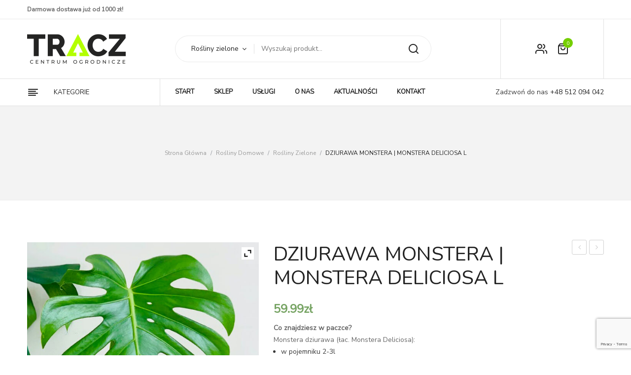

--- FILE ---
content_type: text/html; charset=UTF-8
request_url: https://tracz.pl/produkt/dziurawa-monstera-monstera-deliciosa-l/
body_size: 21555
content:
<!DOCTYPE html>
<html lang="pl-PL">
<head>
<meta charset="UTF-8" />
<meta name="viewport" content="width=device-width, initial-scale=1, shrink-to-fit=no">
<link rel="profile" href="//gmpg.org/xfn/11" />
<link rel="pingback" href="https://tracz.pl/xmlrpc.php" />
<meta name='robots' content='index, follow, max-image-preview:large, max-snippet:-1, max-video-preview:-1' />

	<!-- This site is optimized with the Yoast SEO plugin v19.12 - https://yoast.com/wordpress/plugins/seo/ -->
	<title>DZIURAWA MONSTERA | MONSTERA DELICIOSA L - TRACZ Centrum Ogrodnicze</title>
	<link rel="canonical" href="https://tracz.pl/produkt/dziurawa-monstera-monstera-deliciosa-l/" />
	<meta property="og:locale" content="pl_PL" />
	<meta property="og:type" content="article" />
	<meta property="og:title" content="DZIURAWA MONSTERA | MONSTERA DELICIOSA L - TRACZ Centrum Ogrodnicze" />
	<meta property="og:description" content="Co znajdziesz w paczce?Monstera dziurawa (łac. Monstera Deliciosa): w pojemniku 2-3l" />
	<meta property="og:url" content="https://tracz.pl/produkt/dziurawa-monstera-monstera-deliciosa-l/" />
	<meta property="og:site_name" content="TRACZ Centrum Ogrodnicze" />
	<meta property="article:publisher" content="https://www.facebook.com/traczco/" />
	<meta property="article:modified_time" content="2023-04-28T12:40:17+00:00" />
	<meta name="twitter:card" content="summary_large_image" />
	<script type="application/ld+json" class="yoast-schema-graph">{"@context":"https://schema.org","@graph":[{"@type":"WebPage","@id":"https://tracz.pl/produkt/dziurawa-monstera-monstera-deliciosa-l/","url":"https://tracz.pl/produkt/dziurawa-monstera-monstera-deliciosa-l/","name":"DZIURAWA MONSTERA | MONSTERA DELICIOSA L - TRACZ Centrum Ogrodnicze","isPartOf":{"@id":"https://tracz.pl/#website"},"primaryImageOfPage":{"@id":"https://tracz.pl/produkt/dziurawa-monstera-monstera-deliciosa-l/#primaryimage"},"image":{"@id":"https://tracz.pl/produkt/dziurawa-monstera-monstera-deliciosa-l/#primaryimage"},"thumbnailUrl":"https://tracz.pl/wp-content/uploads/2022/07/9476574.jpeg","datePublished":"2022-07-29T21:33:32+00:00","dateModified":"2023-04-28T12:40:17+00:00","breadcrumb":{"@id":"https://tracz.pl/produkt/dziurawa-monstera-monstera-deliciosa-l/#breadcrumb"},"inLanguage":"pl-PL","potentialAction":[{"@type":"ReadAction","target":["https://tracz.pl/produkt/dziurawa-monstera-monstera-deliciosa-l/"]}]},{"@type":"ImageObject","inLanguage":"pl-PL","@id":"https://tracz.pl/produkt/dziurawa-monstera-monstera-deliciosa-l/#primaryimage","url":"https://tracz.pl/wp-content/uploads/2022/07/9476574.jpeg","contentUrl":"https://tracz.pl/wp-content/uploads/2022/07/9476574.jpeg","width":676,"height":676},{"@type":"BreadcrumbList","@id":"https://tracz.pl/produkt/dziurawa-monstera-monstera-deliciosa-l/#breadcrumb","itemListElement":[{"@type":"ListItem","position":1,"name":"Strona główna","item":"https://tracz.pl/"},{"@type":"ListItem","position":2,"name":"Sklep","item":"https://tracz.pl/sklep/"},{"@type":"ListItem","position":3,"name":"DZIURAWA MONSTERA | MONSTERA DELICIOSA L"}]},{"@type":"WebSite","@id":"https://tracz.pl/#website","url":"https://tracz.pl/","name":"TRACZ Centrum Ogrodnicze","description":"","potentialAction":[{"@type":"SearchAction","target":{"@type":"EntryPoint","urlTemplate":"https://tracz.pl/?s={search_term_string}"},"query-input":"required name=search_term_string"}],"inLanguage":"pl-PL"}]}</script>
	<!-- / Yoast SEO plugin. -->


<link rel='dns-prefetch' href='//capi-automation.s3.us-east-2.amazonaws.com' />
<link rel='dns-prefetch' href='//fonts.googleapis.com' />
<link rel='dns-prefetch' href='//s.w.org' />
<link rel="alternate" type="application/rss+xml" title="TRACZ Centrum Ogrodnicze &raquo; Kanał z wpisami" href="https://tracz.pl/feed/" />
<link rel="alternate" type="application/rss+xml" title="TRACZ Centrum Ogrodnicze &raquo; Kanał z komentarzami" href="https://tracz.pl/comments/feed/" />
		<!-- This site uses the Google Analytics by MonsterInsights plugin v9.11.1 - Using Analytics tracking - https://www.monsterinsights.com/ -->
		<!-- Note: MonsterInsights is not currently configured on this site. The site owner needs to authenticate with Google Analytics in the MonsterInsights settings panel. -->
					<!-- No tracking code set -->
				<!-- / Google Analytics by MonsterInsights -->
		<script type="text/javascript">
window._wpemojiSettings = {"baseUrl":"https:\/\/s.w.org\/images\/core\/emoji\/14.0.0\/72x72\/","ext":".png","svgUrl":"https:\/\/s.w.org\/images\/core\/emoji\/14.0.0\/svg\/","svgExt":".svg","source":{"concatemoji":"https:\/\/tracz.pl\/wp-includes\/js\/wp-emoji-release.min.js?ver=6.0.11"}};
/*! This file is auto-generated */
!function(e,a,t){var n,r,o,i=a.createElement("canvas"),p=i.getContext&&i.getContext("2d");function s(e,t){var a=String.fromCharCode,e=(p.clearRect(0,0,i.width,i.height),p.fillText(a.apply(this,e),0,0),i.toDataURL());return p.clearRect(0,0,i.width,i.height),p.fillText(a.apply(this,t),0,0),e===i.toDataURL()}function c(e){var t=a.createElement("script");t.src=e,t.defer=t.type="text/javascript",a.getElementsByTagName("head")[0].appendChild(t)}for(o=Array("flag","emoji"),t.supports={everything:!0,everythingExceptFlag:!0},r=0;r<o.length;r++)t.supports[o[r]]=function(e){if(!p||!p.fillText)return!1;switch(p.textBaseline="top",p.font="600 32px Arial",e){case"flag":return s([127987,65039,8205,9895,65039],[127987,65039,8203,9895,65039])?!1:!s([55356,56826,55356,56819],[55356,56826,8203,55356,56819])&&!s([55356,57332,56128,56423,56128,56418,56128,56421,56128,56430,56128,56423,56128,56447],[55356,57332,8203,56128,56423,8203,56128,56418,8203,56128,56421,8203,56128,56430,8203,56128,56423,8203,56128,56447]);case"emoji":return!s([129777,127995,8205,129778,127999],[129777,127995,8203,129778,127999])}return!1}(o[r]),t.supports.everything=t.supports.everything&&t.supports[o[r]],"flag"!==o[r]&&(t.supports.everythingExceptFlag=t.supports.everythingExceptFlag&&t.supports[o[r]]);t.supports.everythingExceptFlag=t.supports.everythingExceptFlag&&!t.supports.flag,t.DOMReady=!1,t.readyCallback=function(){t.DOMReady=!0},t.supports.everything||(n=function(){t.readyCallback()},a.addEventListener?(a.addEventListener("DOMContentLoaded",n,!1),e.addEventListener("load",n,!1)):(e.attachEvent("onload",n),a.attachEvent("onreadystatechange",function(){"complete"===a.readyState&&t.readyCallback()})),(e=t.source||{}).concatemoji?c(e.concatemoji):e.wpemoji&&e.twemoji&&(c(e.twemoji),c(e.wpemoji)))}(window,document,window._wpemojiSettings);
</script>
<style type="text/css">
img.wp-smiley,
img.emoji {
	display: inline !important;
	border: none !important;
	box-shadow: none !important;
	height: 1em !important;
	width: 1em !important;
	margin: 0 0.07em !important;
	vertical-align: -0.1em !important;
	background: none !important;
	padding: 0 !important;
}
</style>
	<link rel='stylesheet' id='wp-block-library-css'  href='https://tracz.pl/wp-includes/css/dist/block-library/style.min.css?ver=6.0.11' type='text/css' media='all' />
<link rel='stylesheet' id='wc-blocks-vendors-style-css'  href='https://tracz.pl/wp-content/plugins/woocommerce/packages/woocommerce-blocks/build/wc-blocks-vendors-style.css?ver=8.9.2' type='text/css' media='all' />
<link rel='stylesheet' id='wc-blocks-style-css'  href='https://tracz.pl/wp-content/plugins/woocommerce/packages/woocommerce-blocks/build/wc-blocks-style.css?ver=8.9.2' type='text/css' media='all' />
<style id='global-styles-inline-css' type='text/css'>
body{--wp--preset--color--black: #000000;--wp--preset--color--cyan-bluish-gray: #abb8c3;--wp--preset--color--white: #ffffff;--wp--preset--color--pale-pink: #f78da7;--wp--preset--color--vivid-red: #cf2e2e;--wp--preset--color--luminous-vivid-orange: #ff6900;--wp--preset--color--luminous-vivid-amber: #fcb900;--wp--preset--color--light-green-cyan: #7bdcb5;--wp--preset--color--vivid-green-cyan: #00d084;--wp--preset--color--pale-cyan-blue: #8ed1fc;--wp--preset--color--vivid-cyan-blue: #0693e3;--wp--preset--color--vivid-purple: #9b51e0;--wp--preset--gradient--vivid-cyan-blue-to-vivid-purple: linear-gradient(135deg,rgba(6,147,227,1) 0%,rgb(155,81,224) 100%);--wp--preset--gradient--light-green-cyan-to-vivid-green-cyan: linear-gradient(135deg,rgb(122,220,180) 0%,rgb(0,208,130) 100%);--wp--preset--gradient--luminous-vivid-amber-to-luminous-vivid-orange: linear-gradient(135deg,rgba(252,185,0,1) 0%,rgba(255,105,0,1) 100%);--wp--preset--gradient--luminous-vivid-orange-to-vivid-red: linear-gradient(135deg,rgba(255,105,0,1) 0%,rgb(207,46,46) 100%);--wp--preset--gradient--very-light-gray-to-cyan-bluish-gray: linear-gradient(135deg,rgb(238,238,238) 0%,rgb(169,184,195) 100%);--wp--preset--gradient--cool-to-warm-spectrum: linear-gradient(135deg,rgb(74,234,220) 0%,rgb(151,120,209) 20%,rgb(207,42,186) 40%,rgb(238,44,130) 60%,rgb(251,105,98) 80%,rgb(254,248,76) 100%);--wp--preset--gradient--blush-light-purple: linear-gradient(135deg,rgb(255,206,236) 0%,rgb(152,150,240) 100%);--wp--preset--gradient--blush-bordeaux: linear-gradient(135deg,rgb(254,205,165) 0%,rgb(254,45,45) 50%,rgb(107,0,62) 100%);--wp--preset--gradient--luminous-dusk: linear-gradient(135deg,rgb(255,203,112) 0%,rgb(199,81,192) 50%,rgb(65,88,208) 100%);--wp--preset--gradient--pale-ocean: linear-gradient(135deg,rgb(255,245,203) 0%,rgb(182,227,212) 50%,rgb(51,167,181) 100%);--wp--preset--gradient--electric-grass: linear-gradient(135deg,rgb(202,248,128) 0%,rgb(113,206,126) 100%);--wp--preset--gradient--midnight: linear-gradient(135deg,rgb(2,3,129) 0%,rgb(40,116,252) 100%);--wp--preset--duotone--dark-grayscale: url('#wp-duotone-dark-grayscale');--wp--preset--duotone--grayscale: url('#wp-duotone-grayscale');--wp--preset--duotone--purple-yellow: url('#wp-duotone-purple-yellow');--wp--preset--duotone--blue-red: url('#wp-duotone-blue-red');--wp--preset--duotone--midnight: url('#wp-duotone-midnight');--wp--preset--duotone--magenta-yellow: url('#wp-duotone-magenta-yellow');--wp--preset--duotone--purple-green: url('#wp-duotone-purple-green');--wp--preset--duotone--blue-orange: url('#wp-duotone-blue-orange');--wp--preset--font-size--small: 13px;--wp--preset--font-size--medium: 20px;--wp--preset--font-size--large: 36px;--wp--preset--font-size--x-large: 42px;}.has-black-color{color: var(--wp--preset--color--black) !important;}.has-cyan-bluish-gray-color{color: var(--wp--preset--color--cyan-bluish-gray) !important;}.has-white-color{color: var(--wp--preset--color--white) !important;}.has-pale-pink-color{color: var(--wp--preset--color--pale-pink) !important;}.has-vivid-red-color{color: var(--wp--preset--color--vivid-red) !important;}.has-luminous-vivid-orange-color{color: var(--wp--preset--color--luminous-vivid-orange) !important;}.has-luminous-vivid-amber-color{color: var(--wp--preset--color--luminous-vivid-amber) !important;}.has-light-green-cyan-color{color: var(--wp--preset--color--light-green-cyan) !important;}.has-vivid-green-cyan-color{color: var(--wp--preset--color--vivid-green-cyan) !important;}.has-pale-cyan-blue-color{color: var(--wp--preset--color--pale-cyan-blue) !important;}.has-vivid-cyan-blue-color{color: var(--wp--preset--color--vivid-cyan-blue) !important;}.has-vivid-purple-color{color: var(--wp--preset--color--vivid-purple) !important;}.has-black-background-color{background-color: var(--wp--preset--color--black) !important;}.has-cyan-bluish-gray-background-color{background-color: var(--wp--preset--color--cyan-bluish-gray) !important;}.has-white-background-color{background-color: var(--wp--preset--color--white) !important;}.has-pale-pink-background-color{background-color: var(--wp--preset--color--pale-pink) !important;}.has-vivid-red-background-color{background-color: var(--wp--preset--color--vivid-red) !important;}.has-luminous-vivid-orange-background-color{background-color: var(--wp--preset--color--luminous-vivid-orange) !important;}.has-luminous-vivid-amber-background-color{background-color: var(--wp--preset--color--luminous-vivid-amber) !important;}.has-light-green-cyan-background-color{background-color: var(--wp--preset--color--light-green-cyan) !important;}.has-vivid-green-cyan-background-color{background-color: var(--wp--preset--color--vivid-green-cyan) !important;}.has-pale-cyan-blue-background-color{background-color: var(--wp--preset--color--pale-cyan-blue) !important;}.has-vivid-cyan-blue-background-color{background-color: var(--wp--preset--color--vivid-cyan-blue) !important;}.has-vivid-purple-background-color{background-color: var(--wp--preset--color--vivid-purple) !important;}.has-black-border-color{border-color: var(--wp--preset--color--black) !important;}.has-cyan-bluish-gray-border-color{border-color: var(--wp--preset--color--cyan-bluish-gray) !important;}.has-white-border-color{border-color: var(--wp--preset--color--white) !important;}.has-pale-pink-border-color{border-color: var(--wp--preset--color--pale-pink) !important;}.has-vivid-red-border-color{border-color: var(--wp--preset--color--vivid-red) !important;}.has-luminous-vivid-orange-border-color{border-color: var(--wp--preset--color--luminous-vivid-orange) !important;}.has-luminous-vivid-amber-border-color{border-color: var(--wp--preset--color--luminous-vivid-amber) !important;}.has-light-green-cyan-border-color{border-color: var(--wp--preset--color--light-green-cyan) !important;}.has-vivid-green-cyan-border-color{border-color: var(--wp--preset--color--vivid-green-cyan) !important;}.has-pale-cyan-blue-border-color{border-color: var(--wp--preset--color--pale-cyan-blue) !important;}.has-vivid-cyan-blue-border-color{border-color: var(--wp--preset--color--vivid-cyan-blue) !important;}.has-vivid-purple-border-color{border-color: var(--wp--preset--color--vivid-purple) !important;}.has-vivid-cyan-blue-to-vivid-purple-gradient-background{background: var(--wp--preset--gradient--vivid-cyan-blue-to-vivid-purple) !important;}.has-light-green-cyan-to-vivid-green-cyan-gradient-background{background: var(--wp--preset--gradient--light-green-cyan-to-vivid-green-cyan) !important;}.has-luminous-vivid-amber-to-luminous-vivid-orange-gradient-background{background: var(--wp--preset--gradient--luminous-vivid-amber-to-luminous-vivid-orange) !important;}.has-luminous-vivid-orange-to-vivid-red-gradient-background{background: var(--wp--preset--gradient--luminous-vivid-orange-to-vivid-red) !important;}.has-very-light-gray-to-cyan-bluish-gray-gradient-background{background: var(--wp--preset--gradient--very-light-gray-to-cyan-bluish-gray) !important;}.has-cool-to-warm-spectrum-gradient-background{background: var(--wp--preset--gradient--cool-to-warm-spectrum) !important;}.has-blush-light-purple-gradient-background{background: var(--wp--preset--gradient--blush-light-purple) !important;}.has-blush-bordeaux-gradient-background{background: var(--wp--preset--gradient--blush-bordeaux) !important;}.has-luminous-dusk-gradient-background{background: var(--wp--preset--gradient--luminous-dusk) !important;}.has-pale-ocean-gradient-background{background: var(--wp--preset--gradient--pale-ocean) !important;}.has-electric-grass-gradient-background{background: var(--wp--preset--gradient--electric-grass) !important;}.has-midnight-gradient-background{background: var(--wp--preset--gradient--midnight) !important;}.has-small-font-size{font-size: var(--wp--preset--font-size--small) !important;}.has-medium-font-size{font-size: var(--wp--preset--font-size--medium) !important;}.has-large-font-size{font-size: var(--wp--preset--font-size--large) !important;}.has-x-large-font-size{font-size: var(--wp--preset--font-size--x-large) !important;}
</style>
<link rel='stylesheet' id='contact-form-7-css'  href='https://tracz.pl/wp-content/plugins/contact-form-7/includes/css/styles.css?ver=5.7.1' type='text/css' media='all' />
<link rel='stylesheet' id='foobox-free-min-css'  href='https://tracz.pl/wp-content/plugins/foobox-image-lightbox/free/css/foobox.free.min.css?ver=2.7.17' type='text/css' media='all' />
<link rel='stylesheet' id='rs-plugin-settings-css'  href='https://tracz.pl/wp-content/plugins/revslider/public/assets/css/rs6.css?ver=6.2.2' type='text/css' media='all' />
<style id='rs-plugin-settings-inline-css' type='text/css'>
#rs-demo-id {}
</style>
<link rel='stylesheet' id='woocommerce-layout-css'  href='https://tracz.pl/wp-content/plugins/woocommerce/assets/css/woocommerce-layout.css?ver=7.2.0' type='text/css' media='all' />
<link rel='stylesheet' id='woocommerce-smallscreen-css'  href='https://tracz.pl/wp-content/plugins/woocommerce/assets/css/woocommerce-smallscreen.css?ver=7.2.0' type='text/css' media='only screen and (max-width: 768px)' />
<link rel='stylesheet' id='woocommerce-general-css'  href='https://tracz.pl/wp-content/plugins/woocommerce/assets/css/woocommerce.css?ver=7.2.0' type='text/css' media='all' />
<style id='woocommerce-inline-inline-css' type='text/css'>
.woocommerce form .form-row .required { visibility: visible; }
</style>
<link rel='stylesheet' id='chld_thm_cfg_parent-css'  href='https://tracz.pl/wp-content/themes/tracz/style.css?ver=6.0.11' type='text/css' media='all' />
<link rel='stylesheet' id='nunito-font-css'  href='https://fonts.googleapis.com/css?family=Nunito&#038;display=swap&#038;ver=6.0.11' type='text/css' media='all' />
<link rel='stylesheet' id='nunito-font2-css'  href='https://fonts.googleapis.com/css?family=Nunito+Sans&#038;display=swap&#038;ver=6.0.11' type='text/css' media='all' />
<link rel='stylesheet' id='lukani-style-css'  href='https://tracz.pl/wp-content/themes/tracz-child/style.css?ver=6.0.11' type='text/css' media='all' />
<link rel='stylesheet' id='bootstrap-css'  href='https://tracz.pl/wp-content/themes/tracz/css/bootstrap.min.css?ver=4.1.0' type='text/css' media='all' />
<link rel='stylesheet' id='lukani-fonts-css'  href='https://fonts.googleapis.com/css?family=Open+Sans%3A200%2C300%2C400%2C500%2C600%2C700%2C800%2C900%7CRubik%3A200%2C300%2C400%2C500%2C600%2C700%2C800%2C900&#038;subset=latin%2Clatin-ext' type='text/css' media='all' />
<link rel='stylesheet' id='owl-carousel-css'  href='https://tracz.pl/wp-content/themes/tracz/css/owl.carousel.css?ver=2.3.4' type='text/css' media='all' />
<link rel='stylesheet' id='lukani-theme-style-css'  href='https://tracz.pl/wp-content/themes/tracz/css/theme1.css?ver=1.0.0' type='text/css' media='all' />
<link rel='stylesheet' id='lukani-custom-css'  href='https://tracz.pl/wp-content/themes/tracz/css/opt_css.css?ver=1.0.0' type='text/css' media='all' />
<style id='lukani-custom-inline-css' type='text/css'>
.vc_custom_1620298793313{margin-bottom: 0px !important;}.vc_custom_1671300949895{margin-bottom: 0px !important;}
.wrapper.box-layout, .wrapper.box-layout .container, .wrapper.box-layout .row-container {max-width: 1200px;}
</style>
<link rel='stylesheet' id='Plaza-font-css'  href='https://tracz.pl/wp-content/themes/tracz/css/plaza-font.css?ver=6.0.11' type='text/css' media='all' />
<link rel='stylesheet' id='fontawesome-css'  href='https://tracz.pl/wp-content/themes/tracz/css/font-awesome.css?ver=4.7.0' type='text/css' media='all' />
<link rel='stylesheet' id='animate-css'  href='https://tracz.pl/wp-content/themes/tracz/css/animate.css?ver=6.0.11' type='text/css' media='all' />
<link rel='stylesheet' id='fancybox-css'  href='https://tracz.pl/wp-content/themes/tracz/js/fancybox/jquery.fancybox.css?ver=2.1.5' type='text/css' media='all' />
<link rel='stylesheet' id='fancybox-buttons-css'  href='https://tracz.pl/wp-content/themes/tracz/js/fancybox/helpers/jquery.fancybox-buttons.css?ver=1.0.5' type='text/css' media='all' />
<link rel='stylesheet' id='fancybox-thumbs-css'  href='https://tracz.pl/wp-content/themes/tracz/js/fancybox/helpers/jquery.fancybox-thumbs.css?ver=1.0.7' type='text/css' media='all' />
<link rel='stylesheet' id='newsletter-css'  href='https://tracz.pl/wp-content/plugins/newsletter/style.css?ver=7.5.9' type='text/css' media='all' />
<link rel='stylesheet' id='mmm_mega_main_menu-css'  href='https://tracz.pl/wp-content/plugins/mega_main_menu/src/css/cache.skin.css?ver=1585302616' type='text/css' media='all' />
<link rel='stylesheet' id='ywzm-prettyPhoto-css'  href='//tracz.pl/wp-content/plugins/woocommerce/assets/css/prettyPhoto.css?ver=2.1.1' type='text/css' media='all' />
<style id='ywzm-prettyPhoto-inline-css' type='text/css'>

                    div.pp_woocommerce a.pp_contract, div.pp_woocommerce a.pp_expand{
                        content: unset !important;
                        background-color: white;
                        width: 25px;
                        height: 25px;
                        margin-top: 5px;
						margin-left: 5px;
                    }

                    div.pp_woocommerce a.pp_contract, div.pp_woocommerce a.pp_expand:hover{
                        background-color: white;
                    }
                     div.pp_woocommerce a.pp_contract, div.pp_woocommerce a.pp_contract:hover{
                        background-color: white;
                    }

                    a.pp_expand:before, a.pp_contract:before{
                    content: unset !important;
                    }

                     a.pp_expand .expand-button-hidden svg, a.pp_contract .expand-button-hidden svg{
                       width: 25px;
                       height: 25px;
                       padding: 5px;
					}

					.expand-button-hidden path{
                       fill: black;
					}

                    
</style>
<link rel='stylesheet' id='ywzm-magnifier-css'  href='https://tracz.pl/wp-content/plugins/yith-woocommerce-zoom-magnifier/assets/css/yith_magnifier.css?ver=2.1.1' type='text/css' media='all' />
<link rel='stylesheet' id='ywzm_frontend-css'  href='https://tracz.pl/wp-content/plugins/yith-woocommerce-zoom-magnifier/assets/css/frontend.css?ver=2.1.1' type='text/css' media='all' />
<style id='ywzm_frontend-inline-css' type='text/css'>

                    #slider-prev, #slider-next {
                        background-color: white;
                        border: 2px solid black;
                        width:25px !important;
                        height:25px !important;
                    }

                    .yith_slider_arrow span{
                        width:25px !important;
                        height:25px !important;
                    }
                    
                    #slider-prev:hover, #slider-next:hover {
                        background-color: white;
                        border: 2px solid black;
                    }
                    
                   .thumbnails.slider path:hover {
                        fill:black;
                    }
                    
                    .thumbnails.slider path {
                        fill:black;
                        width:25px !important;
                        height:25px !important;
                    }

                    .thumbnails.slider svg {
                       width: 22px;
                       height: 22px;
                    }

                    
                    div.pp_woocommerce a.yith_expand {
                     background-color: white;
                     width: 25px;
                     height: 25px;
                     top: 10px;
                     bottom: initial;
                     left: initial;
                     right: 10px;
                     border-radius: 0%;
                    }

                    .expand-button-hidden svg{
                       width: 25px;
                       height: 25px;
					}

					.expand-button-hidden path{
                       fill: black;
					}
                    
</style>
<script type='text/javascript' src='https://tracz.pl/wp-includes/js/jquery/jquery.min.js?ver=3.6.0' id='jquery-core-js'></script>
<script type='text/javascript' src='https://tracz.pl/wp-includes/js/jquery/jquery-migrate.min.js?ver=3.3.2' id='jquery-migrate-js'></script>
<script type='text/javascript' src='https://tracz.pl/wp-content/plugins/revslider/public/assets/js/rbtools.min.js?ver=6.0' id='tp-tools-js'></script>
<script type='text/javascript' src='https://tracz.pl/wp-content/plugins/revslider/public/assets/js/rs6.min.js?ver=6.2.2' id='revmin-js'></script>
<script type='text/javascript' src='https://tracz.pl/wp-content/plugins/woocommerce/assets/js/jquery-blockui/jquery.blockUI.min.js?ver=2.7.0-wc.7.2.0' id='jquery-blockui-js'></script>
<script type='text/javascript' id='wc-add-to-cart-js-extra'>
/* <![CDATA[ */
var wc_add_to_cart_params = {"ajax_url":"\/wp-admin\/admin-ajax.php","wc_ajax_url":"\/?wc-ajax=%%endpoint%%","i18n_view_cart":"Zobacz koszyk","cart_url":"https:\/\/tracz.pl\/koszyk\/","is_cart":"","cart_redirect_after_add":"no"};
/* ]]> */
</script>
<script type='text/javascript' src='https://tracz.pl/wp-content/plugins/woocommerce/assets/js/frontend/add-to-cart.min.js?ver=7.2.0' id='wc-add-to-cart-js'></script>
<script type='text/javascript' src='https://tracz.pl/wp-content/plugins/js_composer/assets/js/vendors/woocommerce-add-to-cart.js?ver=6.1' id='vc_woocommerce-add-to-cart-js-js'></script>
<script type='text/javascript' id='foobox-free-min-js-before'>
/* Run FooBox FREE (v2.7.17) */
var FOOBOX = window.FOOBOX = {
	ready: true,
	disableOthers: false,
	o: {wordpress: { enabled: true }, countMessage:'image %index of %total', excludes:'.fbx-link,.nofoobox,.nolightbox,a[href*="pinterest.com/pin/create/button/"]', affiliate : { enabled: false }},
	selectors: [
		".foogallery-container.foogallery-lightbox-foobox", ".foogallery-container.foogallery-lightbox-foobox-free", ".gallery", ".wp-block-gallery", ".wp-caption", ".wp-block-image", "a:has(img[class*=wp-image-])", ".foobox"
	],
	pre: function( $ ){
		// Custom JavaScript (Pre)
		
	},
	post: function( $ ){
		// Custom JavaScript (Post)
		
		// Custom Captions Code
		
	},
	custom: function( $ ){
		// Custom Extra JS
		
	}
};
</script>
<script type='text/javascript' src='https://tracz.pl/wp-content/plugins/foobox-image-lightbox/free/js/foobox.free.min.js?ver=2.7.17' id='foobox-free-min-js'></script>
<link rel="https://api.w.org/" href="https://tracz.pl/wp-json/" /><link rel="alternate" type="application/json" href="https://tracz.pl/wp-json/wp/v2/product/29740" /><link rel="EditURI" type="application/rsd+xml" title="RSD" href="https://tracz.pl/xmlrpc.php?rsd" />
<link rel="wlwmanifest" type="application/wlwmanifest+xml" href="https://tracz.pl/wp-includes/wlwmanifest.xml" /> 
<meta name="generator" content="WordPress 6.0.11" />
<meta name="generator" content="WooCommerce 7.2.0" />
<link rel='shortlink' href='https://tracz.pl/?p=29740' />
<link rel="alternate" type="application/json+oembed" href="https://tracz.pl/wp-json/oembed/1.0/embed?url=https%3A%2F%2Ftracz.pl%2Fprodukt%2Fdziurawa-monstera-monstera-deliciosa-l%2F" />
<link rel="alternate" type="text/xml+oembed" href="https://tracz.pl/wp-json/oembed/1.0/embed?url=https%3A%2F%2Ftracz.pl%2Fprodukt%2Fdziurawa-monstera-monstera-deliciosa-l%2F&#038;format=xml" />
	 
	<noscript><style>.woocommerce-product-gallery{ opacity: 1 !important; }</style></noscript>
	<style type="text/css">.recentcomments a{display:inline !important;padding:0 !important;margin:0 !important;}</style>			<script  type="text/javascript">
				!function(f,b,e,v,n,t,s){if(f.fbq)return;n=f.fbq=function(){n.callMethod?
					n.callMethod.apply(n,arguments):n.queue.push(arguments)};if(!f._fbq)f._fbq=n;
					n.push=n;n.loaded=!0;n.version='2.0';n.queue=[];t=b.createElement(e);t.async=!0;
					t.src=v;s=b.getElementsByTagName(e)[0];s.parentNode.insertBefore(t,s)}(window,
					document,'script','https://connect.facebook.net/en_US/fbevents.js');
			</script>
			<!-- WooCommerce Facebook Integration Begin -->
			<script  type="text/javascript">

				fbq('init', '1020796405357356', {}, {
    "agent": "woocommerce_0-7.2.0-3.5.15"
});

				document.addEventListener( 'DOMContentLoaded', function() {
					// Insert placeholder for events injected when a product is added to the cart through AJAX.
					document.body.insertAdjacentHTML( 'beforeend', '<div class=\"wc-facebook-pixel-event-placeholder\"></div>' );
				}, false );

			</script>
			<!-- WooCommerce Facebook Integration End -->
			<meta name="generator" content="Powered by WPBakery Page Builder - drag and drop page builder for WordPress."/>
<meta name="generator" content="Powered by Slider Revolution 6.2.2 - responsive, Mobile-Friendly Slider Plugin for WordPress with comfortable drag and drop interface." />
<script type="text/javascript">function setREVStartSize(e){			
			try {								
				var pw = document.getElementById(e.c).parentNode.offsetWidth,
					newh;
				pw = pw===0 || isNaN(pw) ? window.innerWidth : pw;
				e.tabw = e.tabw===undefined ? 0 : parseInt(e.tabw);
				e.thumbw = e.thumbw===undefined ? 0 : parseInt(e.thumbw);
				e.tabh = e.tabh===undefined ? 0 : parseInt(e.tabh);
				e.thumbh = e.thumbh===undefined ? 0 : parseInt(e.thumbh);
				e.tabhide = e.tabhide===undefined ? 0 : parseInt(e.tabhide);
				e.thumbhide = e.thumbhide===undefined ? 0 : parseInt(e.thumbhide);
				e.mh = e.mh===undefined || e.mh=="" || e.mh==="auto" ? 0 : parseInt(e.mh,0);		
				if(e.layout==="fullscreen" || e.l==="fullscreen") 						
					newh = Math.max(e.mh,window.innerHeight);				
				else{					
					e.gw = Array.isArray(e.gw) ? e.gw : [e.gw];
					for (var i in e.rl) if (e.gw[i]===undefined || e.gw[i]===0) e.gw[i] = e.gw[i-1];					
					e.gh = e.el===undefined || e.el==="" || (Array.isArray(e.el) && e.el.length==0)? e.gh : e.el;
					e.gh = Array.isArray(e.gh) ? e.gh : [e.gh];
					for (var i in e.rl) if (e.gh[i]===undefined || e.gh[i]===0) e.gh[i] = e.gh[i-1];
										
					var nl = new Array(e.rl.length),
						ix = 0,						
						sl;					
					e.tabw = e.tabhide>=pw ? 0 : e.tabw;
					e.thumbw = e.thumbhide>=pw ? 0 : e.thumbw;
					e.tabh = e.tabhide>=pw ? 0 : e.tabh;
					e.thumbh = e.thumbhide>=pw ? 0 : e.thumbh;					
					for (var i in e.rl) nl[i] = e.rl[i]<window.innerWidth ? 0 : e.rl[i];
					sl = nl[0];									
					for (var i in nl) if (sl>nl[i] && nl[i]>0) { sl = nl[i]; ix=i;}															
					var m = pw>(e.gw[ix]+e.tabw+e.thumbw) ? 1 : (pw-(e.tabw+e.thumbw)) / (e.gw[ix]);					

					newh =  (e.type==="carousel" && e.justify==="true" ? e.gh[ix] : (e.gh[ix] * m)) + (e.tabh + e.thumbh);
				}			
				
				if(window.rs_init_css===undefined) window.rs_init_css = document.head.appendChild(document.createElement("style"));					
				document.getElementById(e.c).height = newh;
				window.rs_init_css.innerHTML += "#"+e.c+"_wrapper { height: "+newh+"px }";				
			} catch(e){
				console.log("Failure at Presize of Slider:" + e)
			}					   
		  };</script>
		<style type="text/css" id="wp-custom-css">
			.main-container .blog-page .entry-title {
text-transform: none !important;
}

.main-container .page-content .button, .main-container .page-content .button.alt, .main-container .blog-page .comments-area .comment-respond .comment-form #submit, .main-container .page-content #submit {
text-transform: none
}

.block-title h3 {
text-transform: none
}

.main-container .product-view .summary.single-product-info .stock {
text-transform: none
}

.main-container .blog-page a.button {
text-transform: none
}

.main-container .woocommerce-checkout .woocommerce-billing-fields h3 label, .main-container .woocommerce-checkout .woocommerce-shipping-fields h3 label {
	text-transform: none
}		</style>
		<noscript><style> .wpb_animate_when_almost_visible { opacity: 1; }</style></noscript></head>

<body data-rsssl=1 class="product-template-default single single-product postid-29740 theme-tracz mmm mega_main_menu-2-2-0 woocommerce woocommerce-page woocommerce-no-js wpb-js-composer js-comp-ver-6.1 vc_responsive elementor-default elementor-kit-30596"> 
<div class="wrapper ">
	<div class="page-wrapper"> 
		
		<header class="header-container header-1"> 
			<div class="header">  
				<div class="header-content">
					<div class="wpb_row vc_row-fluid top-bar"><div class="row-container"><div class="vc_row"><div class="wpb_column vc_column_container vc_col-sm-8"><div class="vc_column-inner"><div class="wpb_wrapper">
	<div class="wpb_text_column wpb_content_element  vc_custom_1620298793313 header-block" >
		<div class="wpb_wrapper">
			<p><strong><label>Darmowa dostawa już od 1000 zł!<br />
</label></strong></p>

		</div>
	</div>
</div></div></div><div class="right wpb_column vc_column_container vc_col-sm-4"><div class="vc_column-inner"><div class="wpb_wrapper"><div  class="vc_wp_custommenu wpb_content_element col-dropdown col-currency"></div><div  class="vc_wp_custommenu wpb_content_element col-dropdown col-language"></div></div></div></div></div></div></div><div class="wpb_row vc_row-fluid header-middle"><div class="row-container"><div class="vc_row"><div class="box-inner wpb_column vc_column_container vc_col-sm-12"><div class="vc_column-inner"><div class="wpb_wrapper"><div class="vc_row wpb_row vc_inner vc_row-fluid box-inner"><div class="col-logo wpb_column vc_column_container vc_col-sm-6"><div class="vc_column-inner"><div class="wpb_wrapper"><div class="logo"><a href="https://tracz.pl/" title="TRACZ Centrum Ogrodnicze" rel="home"><img src="https://tracz.pl/wp-content/uploads/2020/03/logo-tracz.png" alt="TRACZ Centrum Ogrodnicze" width="200" /></a></div></div></div></div><div class="col-cart wpb_column vc_column_container vc_col-sm-6"><div class="vc_column-inner"><div class="wpb_wrapper"><div  class="vc_wp_custommenu wpb_content_element col-box-cart col-account"><div class="widget widget_nav_menu"><h2 class="widgettitle">My Account</h2><div class="menu-top-menu-container"><ul id="menu-top-menu" class="menu"><li id="menu-item-15522" class="menu-item menu-item-type-post_type menu-item-object-page first menu-item-15522"><a href="https://tracz.pl/zamowienie/">Zamówienie</a></li>
<li id="menu-item-15534" class="menu-item menu-item-type-post_type menu-item-object-page menu-item-15534"><a href="https://tracz.pl/moje-konto/">Moje konto</a></li>
<li id="menu-item-15535" class="menu-item menu-item-type-post_type menu-item-object-page last menu-item-15535"><a href="https://tracz.pl/koszyk/">Koszyk</a></li>
</ul></div></div></div><div class="widget woocommerce widget_shopping_cart"><h2 class="widgettitle">Koszyk</h2><div class="widget_shopping_cart_content"></div></div></div></div></div></div><div class="vc_row wpb_row vc_inner vc_row-fluid col-search"><div class="wpb_column vc_column_container vc_col-sm-12"><div class="vc_column-inner"><div class="wpb_wrapper">  <div class="header-search">  
  	<div class="search-categories-container">
		<div class="cate-toggler">Kategorie</div>
			<div class="widget woocommerce widget_product_categories"><h2 class="widgettitle">All Categories</h2><ul class="product-categories"><li class="cat-item cat-item-1273"><a href="https://tracz.pl/kategoria/dekoracje-i-ozdoby/">Dekoracje i ozdoby</a></li>
<li class="cat-item cat-item-1403 cat-parent"><a href="https://tracz.pl/kategoria/rosliny-ogrodowe/">Rośliny ogrodowe</a><ul class='children'>
<li class="cat-item cat-item-668 cat-parent"><a href="https://tracz.pl/kategoria/rosliny-ogrodowe/rosliny-ogrodowe-lisciaste/">Rośliny ogrodowe liściaste</a>	<ul class='children'>
<li class="cat-item cat-item-1118"><a href="https://tracz.pl/kategoria/rosliny-ogrodowe/rosliny-ogrodowe-lisciaste/azalie-i-rododendrony/">Azalie i rododendrony</a></li>
<li class="cat-item cat-item-1119"><a href="https://tracz.pl/kategoria/rosliny-ogrodowe/rosliny-ogrodowe-lisciaste/roze/">Róże</a></li>
<li class="cat-item cat-item-724"><a href="https://tracz.pl/kategoria/rosliny-ogrodowe/rosliny-ogrodowe-lisciaste/rosliny-owocowe/">Rośliny owocowe</a></li>
<li class="cat-item cat-item-1133"><a href="https://tracz.pl/kategoria/rosliny-ogrodowe/rosliny-ogrodowe-lisciaste/bambusy/">Bambusy</a></li>
<li class="cat-item cat-item-1302"><a href="https://tracz.pl/kategoria/rosliny-ogrodowe/rosliny-ogrodowe-lisciaste/hortensje/">Hortensje</a></li>
<li class="cat-item cat-item-1115"><a href="https://tracz.pl/kategoria/rosliny-ogrodowe/rosliny-ogrodowe-lisciaste/drzewa/">Drzewa</a></li>
<li class="cat-item cat-item-1116 cat-parent"><a href="https://tracz.pl/kategoria/rosliny-ogrodowe/rosliny-ogrodowe-lisciaste/krzewy/">Krzewy</a>		<ul class='children'>
<li class="cat-item cat-item-1822"><a href="https://tracz.pl/kategoria/rosliny-ogrodowe/rosliny-ogrodowe-lisciaste/krzewy/krzewinki/">krzewinki</a></li>
		</ul>
</li>
<li class="cat-item cat-item-1117"><a href="https://tracz.pl/kategoria/rosliny-ogrodowe/rosliny-ogrodowe-lisciaste/pnacza/">Pnącza</a></li>
	</ul>
</li>
<li class="cat-item cat-item-669"><a href="https://tracz.pl/kategoria/rosliny-ogrodowe/rosliny-ogrodowe-iglaste/">Rośliny ogrodowe iglaste</a></li>
<li class="cat-item cat-item-718"><a href="https://tracz.pl/kategoria/rosliny-ogrodowe/byliny/">Byliny</a></li>
<li class="cat-item cat-item-719"><a href="https://tracz.pl/kategoria/rosliny-ogrodowe/trawy/">Trawy</a></li>
</ul>
</li>
<li class="cat-item cat-item-725 cat-parent"><a href="https://tracz.pl/kategoria/podloza/">Podłoża</a><ul class='children'>
<li class="cat-item cat-item-1394"><a href="https://tracz.pl/kategoria/podloza/odzywka/">Odżywka</a></li>
<li class="cat-item cat-item-726"><a href="https://tracz.pl/kategoria/podloza/ziemia/">Ziemia</a></li>
<li class="cat-item cat-item-727"><a href="https://tracz.pl/kategoria/podloza/torf/">Torf</a></li>
<li class="cat-item cat-item-728"><a href="https://tracz.pl/kategoria/podloza/kora/">Kora</a></li>
</ul>
</li>
<li class="cat-item cat-item-1407 cat-parent"><a href="https://tracz.pl/kategoria/dekoracje-swiateczne/">Dekoracje świąteczne</a><ul class='children'>
<li class="cat-item cat-item-1408"><a href="https://tracz.pl/kategoria/dekoracje-swiateczne/zimowy-ogrod/">Zimowy Ogród</a></li>
<li class="cat-item cat-item-1409"><a href="https://tracz.pl/kategoria/dekoracje-swiateczne/klasyczne-swieta/">Klasyczne Święta</a></li>
<li class="cat-item cat-item-1410"><a href="https://tracz.pl/kategoria/dekoracje-swiateczne/krolowa-sniegu/">Królowa Śniegu</a></li>
<li class="cat-item cat-item-1411"><a href="https://tracz.pl/kategoria/dekoracje-swiateczne/blask-swiat/">Blask Świąt</a></li>
</ul>
</li>
<li class="cat-item cat-item-666 cat-parent current-cat-parent"><a href="https://tracz.pl/kategoria/rosliny-domowe/">Rośliny domowe</a><ul class='children'>
<li class="cat-item cat-item-1108"><a href="https://tracz.pl/kategoria/rosliny-domowe/rosliny-kwitnace/">Rośliny kwitnące</a></li>
<li class="cat-item cat-item-1109"><a href="https://tracz.pl/kategoria/rosliny-domowe/kaktusy-i-sukulenty/">Kaktusy i sukulenty</a></li>
<li class="cat-item cat-item-1110"><a href="https://tracz.pl/kategoria/rosliny-domowe/rosliny-oczyszczajace-powietrze/">Rośliny oczyszczające powietrze</a></li>
<li class="cat-item cat-item-1111"><a href="https://tracz.pl/kategoria/rosliny-domowe/rosliny-owadozerne-i-egzotyczne/">Rośliny owadożerne i egzotyczne</a></li>
<li class="cat-item cat-item-1112"><a href="https://tracz.pl/kategoria/rosliny-domowe/rosliny-przyjazne-zwierzetom/">Rośliny przyjazne zwierzętom</a></li>
<li class="cat-item cat-item-1113"><a href="https://tracz.pl/kategoria/rosliny-domowe/storczyki/">Storczyki</a></li>
<li class="cat-item cat-item-1114"><a href="https://tracz.pl/kategoria/rosliny-domowe/rosliny-powietrzne-air-plants/">Rośliny powietrzne (Air plants)</a></li>
<li class="cat-item cat-item-1105 current-cat cat-parent"><a href="https://tracz.pl/kategoria/rosliny-domowe/rosliny-zielone/">Rośliny zielone</a>	<ul class='children'>
<li class="cat-item cat-item-1107"><a href="https://tracz.pl/kategoria/rosliny-domowe/rosliny-zielone/palmy/">palmy</a></li>
<li class="cat-item cat-item-1106"><a href="https://tracz.pl/kategoria/rosliny-domowe/rosliny-zielone/pnace-i-zwisajace/">pnące i zwisające</a></li>
	</ul>
</li>
</ul>
</li>
<li class="cat-item cat-item-735"><a href="https://tracz.pl/kategoria/doniczki-plastikowe/">Doniczki plastikowe</a></li>
<li class="cat-item cat-item-1291"><a href="https://tracz.pl/kategoria/akcesoria-ogrodnicze/">Akcesoria ogrodnicze</a></li>
<li class="cat-item cat-item-736"><a href="https://tracz.pl/kategoria/doniczki-i-donice-ceramiczne/">Doniczki i donice ceramiczne</a></li>
<li class="cat-item cat-item-1412"><a href="https://tracz.pl/kategoria/choinki/">Choinki</a></li>
<li class="cat-item cat-item-1321"><a href="https://tracz.pl/kategoria/skrzynki-drewniane/">Skrzynki drewniane</a></li>
<li class="cat-item cat-item-1283"><a href="https://tracz.pl/kategoria/nasiona/wielodoniczki-rozsadowe/">Wielodoniczki rozsadowe</a></li>
<li class="cat-item cat-item-1284"><a href="https://tracz.pl/kategoria/nawadnianie/weze-ogrodowe/">Węże ogrodowe</a></li>
<li class="cat-item cat-item-1285"><a href="https://tracz.pl/kategoria/nawadnianie/zraszacze/">Zraszacze</a></li>
<li class="cat-item cat-item-1287"><a href="https://tracz.pl/kategoria/cebule/kosze-do-sadzenia-cebul/">Kosze do sadzenia cebul</a></li>
</ul></div>	
	</div>
   	<div class="widget woocommerce widget_product_search"><h2 class="widgettitle">Search</h2><form role="search" method="get" class="searchform" action="https://tracz.pl/"><div class="form-input"><input type="text" name="s" class="ws" placeholder="Wyszukaj produkt..." /><button class="btn btn-primary wsearchsubmit" type="submit"><i class="icon-search"></i></button><input type="hidden" name="post_type" value="product" /></div></form></div>  </div>
 </div></div></div></div></div></div></div></div></div></div><div class="wpb_row vc_row-fluid header-bottom"><div class="row-container"><div class="vc_row"><div class="col-ver wpb_column vc_column_container vc_col-sm-3"><div class="vc_column-inner"><div class="wpb_wrapper">	<div class="categories-menu visible-large  show_home">
		<div class="catemenu-toggler"><span>Kategorie</span></div>
		<div class="menu-inner">
			
<!-- begin "mega_main_menu" -->
<div id="categories" class="mega_main_menu categories primary_style-flat icons-left first-lvl-align-left first-lvl-separator-smooth direction-horizontal fullwidth-disable pushing_content-disable mobile_minimized-enable dropdowns_trigger-hover dropdowns_animation-none no-search no-woo_cart no-buddypress responsive-enable coercive_styles-disable indefinite_location_mode-disable language_direction-ltr version-2-2-0 mega_main">
	<div class="menu_holder">
	<div class="mmm_fullwidth_container"></div><!-- class="fullwidth_container" -->
		<div class="menu_inner" role="navigation">
			<span class="nav_logo">
				<a class="logo_link" href="https://tracz.pl" title="TRACZ Centrum Ogrodnicze">
					<img src="https://demo.roadthemes.com/mooboo/wp-content/plugins/mega_main_menu/framework/src/img/megamain-logo-120x120.png" alt="TRACZ Centrum Ogrodnicze" />
				</a>
				<span class="mobile_toggle" data-target="#main_ul-categories" aria-expanded="false" aria-controls="main_ul-categories">
					<span class="mobile_button">
						Menu &nbsp;
						<span class="symbol_menu">&equiv;</span>
						<span class="symbol_cross">&#x2573;</span>
					</span><!-- class="mobile_button" -->
				</span><!-- /class="mobile_toggle" -->
			</span><!-- /class="nav_logo" -->
				<ul id="main_ul-categories" class="mega_main_menu_ul" role="menubar" aria-label="Menu">
<li id="menu-item-29218" class="menu-item menu-item-type-taxonomy menu-item-object-product_cat first menu-item-29218 default_dropdown default_style drop_to_right submenu_default_width columns1">
	<a href="https://tracz.pl/kategoria/choinki/" class="item_link  disable_icon" role="menuitem" tabindex="0">
		<i class=""></i> 
		<span class="link_content">
			<span class="link_text">
				Choinki
			</span><!-- /.link_text -->
		</span><!-- /.link_content -->
	</a><!-- /.item_link -->
</li>
<li id="menu-item-29213" class="menu-item menu-item-type-taxonomy menu-item-object-product_cat menu-item-has-children menu-item-29213 default_dropdown default_style drop_to_right submenu_default_width columns1">
	<a href="https://tracz.pl/kategoria/dekoracje-swiateczne/" class="item_link  disable_icon" aria-haspopup="true" aria-expanded="false" role="menuitem" tabindex="0">
		<i class=""></i> 
		<span class="link_content">
			<span class="link_text">
				Dekoracje świąteczne
			</span><!-- /.link_text -->
		</span><!-- /.link_content -->
	</a><!-- /.item_link -->
	<ul class="mega_dropdown" aria-expanded="false" aria-hidden="true" role="menu" aria-label="">
	<li id="menu-item-29214" class="menu-item menu-item-type-taxonomy menu-item-object-product_cat menu-item-29214 default_dropdown default_style drop_to_right submenu_default_width columns1">
		<a href="https://tracz.pl/kategoria/dekoracje-swiateczne/blask-swiat/" class="item_link  disable_icon" role="menuitem" tabindex="0">
			<i class=""></i> 
			<span class="link_content">
				<span class="link_text">
					Blask Świąt
				</span><!-- /.link_text -->
			</span><!-- /.link_content -->
		</a><!-- /.item_link -->
	</li>
	<li id="menu-item-29215" class="menu-item menu-item-type-taxonomy menu-item-object-product_cat menu-item-29215 default_dropdown default_style drop_to_right submenu_default_width columns1">
		<a href="https://tracz.pl/kategoria/dekoracje-swiateczne/klasyczne-swieta/" class="item_link  disable_icon" role="menuitem" tabindex="0">
			<i class=""></i> 
			<span class="link_content">
				<span class="link_text">
					Klasyczne Święta
				</span><!-- /.link_text -->
			</span><!-- /.link_content -->
		</a><!-- /.item_link -->
	</li>
	<li id="menu-item-29216" class="menu-item menu-item-type-taxonomy menu-item-object-product_cat menu-item-29216 default_dropdown default_style drop_to_right submenu_default_width columns1">
		<a href="https://tracz.pl/kategoria/dekoracje-swiateczne/krolowa-sniegu/" class="item_link  disable_icon" role="menuitem" tabindex="0">
			<i class=""></i> 
			<span class="link_content">
				<span class="link_text">
					Królowa Śniegu
				</span><!-- /.link_text -->
			</span><!-- /.link_content -->
		</a><!-- /.item_link -->
	</li>
	<li id="menu-item-29217" class="menu-item menu-item-type-taxonomy menu-item-object-product_cat menu-item-29217 default_dropdown default_style drop_to_right submenu_default_width columns1">
		<a href="https://tracz.pl/kategoria/dekoracje-swiateczne/zimowy-ogrod/" class="item_link  disable_icon" role="menuitem" tabindex="0">
			<i class=""></i> 
			<span class="link_content">
				<span class="link_text">
					Zimowy Ogród
				</span><!-- /.link_text -->
			</span><!-- /.link_content -->
		</a><!-- /.item_link -->
	</li>
	</ul><!-- /.mega_dropdown -->
</li>
<li id="menu-item-27217" class="menu-item menu-item-type-taxonomy menu-item-object-product_cat menu-item-27217 default_dropdown default_style drop_to_right submenu_default_width columns1">
	<a href="https://tracz.pl/kategoria/bony-podraunkowe/" class="item_link  disable_icon" role="menuitem" tabindex="0">
		<i class=""></i> 
		<span class="link_content">
			<span class="link_text">
				Bony podraunkowe
			</span><!-- /.link_text -->
		</span><!-- /.link_content -->
	</a><!-- /.item_link -->
</li>
<li id="menu-item-15640" class="menu-item menu-item-type-taxonomy menu-item-object-product_cat menu-item-has-children menu-item-15640 default_dropdown default_style drop_to_right submenu_default_width columns1">
	<a href="https://tracz.pl/kategoria/rosliny-domowe/" class="item_link  disable_icon" aria-haspopup="true" aria-expanded="false" role="menuitem" tabindex="0">
		<i class=""></i> 
		<span class="link_content">
			<span class="link_text">
				Rośliny domowe
			</span><!-- /.link_text -->
		</span><!-- /.link_content -->
	</a><!-- /.item_link -->
	<ul class="mega_dropdown" aria-expanded="false" aria-hidden="true" role="menu" aria-label="">
	<li id="menu-item-23630" class="menu-item menu-item-type-taxonomy menu-item-object-product_cat menu-item-23630 default_dropdown default_style drop_to_right submenu_default_width columns1">
		<a href="https://tracz.pl/kategoria/rosliny-domowe/rosliny-kwitnace/" class="item_link  disable_icon" role="menuitem" tabindex="0">
			<i class=""></i> 
			<span class="link_content">
				<span class="link_text">
					Rośliny kwitnące
				</span><!-- /.link_text -->
			</span><!-- /.link_content -->
		</a><!-- /.item_link -->
	</li>
	<li id="menu-item-23625" class="menu-item menu-item-type-taxonomy menu-item-object-product_cat menu-item-has-children menu-item-23625 default_dropdown default_style drop_to_right submenu_default_width columns1">
		<a href="https://tracz.pl/kategoria/rosliny-domowe/rosliny-zielone/" class="item_link  disable_icon" aria-haspopup="true" aria-expanded="false" role="menuitem" tabindex="0">
			<i class=""></i> 
			<span class="link_content">
				<span class="link_text">
					Rośliny zielone
				</span><!-- /.link_text -->
			</span><!-- /.link_content -->
		</a><!-- /.item_link -->
		<ul class="mega_dropdown" aria-expanded="false" aria-hidden="true" role="menu" aria-label="">
		<li id="menu-item-23632" class="menu-item menu-item-type-taxonomy menu-item-object-product_cat menu-item-23632 default_dropdown default_style drop_to_right submenu_default_width columns1">
			<a href="https://tracz.pl/kategoria/rosliny-domowe/rosliny-zielone/palmy/" class="item_link  disable_icon" role="menuitem" tabindex="0">
				<i class=""></i> 
				<span class="link_content">
					<span class="link_text">
						palmy
					</span><!-- /.link_text -->
				</span><!-- /.link_content -->
			</a><!-- /.item_link -->
		</li>
		<li id="menu-item-23633" class="menu-item menu-item-type-taxonomy menu-item-object-product_cat menu-item-23633 default_dropdown default_style drop_to_right submenu_default_width columns1">
			<a href="https://tracz.pl/kategoria/rosliny-domowe/rosliny-zielone/pnace-i-zwisajace/" class="item_link  disable_icon" role="menuitem" tabindex="0">
				<i class=""></i> 
				<span class="link_content">
					<span class="link_text">
						pnące i zwisające
					</span><!-- /.link_text -->
				</span><!-- /.link_content -->
			</a><!-- /.item_link -->
		</li>
		</ul><!-- /.mega_dropdown -->
	</li>
	<li id="menu-item-23624" class="menu-item menu-item-type-taxonomy menu-item-object-product_cat menu-item-23624 default_dropdown default_style drop_to_right submenu_default_width columns1">
		<a href="https://tracz.pl/kategoria/rosliny-domowe/rosliny-przyjazne-zwierzetom/" class="item_link  disable_icon" role="menuitem" tabindex="0">
			<i class=""></i> 
			<span class="link_content">
				<span class="link_text">
					Rośliny przyjazne zwierzętom
				</span><!-- /.link_text -->
			</span><!-- /.link_content -->
		</a><!-- /.item_link -->
	</li>
	<li id="menu-item-23627" class="menu-item menu-item-type-taxonomy menu-item-object-product_cat menu-item-23627 default_dropdown default_style drop_to_right submenu_default_width columns1">
		<a href="https://tracz.pl/kategoria/rosliny-domowe/rosliny-owadozerne-i-egzotyczne/" class="item_link  disable_icon" role="menuitem" tabindex="0">
			<i class=""></i> 
			<span class="link_content">
				<span class="link_text">
					Rośliny owadożerne i egzotyczne
				</span><!-- /.link_text -->
			</span><!-- /.link_content -->
		</a><!-- /.item_link -->
	</li>
	<li id="menu-item-23628" class="menu-item menu-item-type-taxonomy menu-item-object-product_cat menu-item-23628 default_dropdown default_style drop_to_right submenu_default_width columns1">
		<a href="https://tracz.pl/kategoria/rosliny-domowe/rosliny-oczyszczajace-powietrze/" class="item_link  disable_icon" role="menuitem" tabindex="0">
			<i class=""></i> 
			<span class="link_content">
				<span class="link_text">
					Rośliny oczyszczające powietrze
				</span><!-- /.link_text -->
			</span><!-- /.link_content -->
		</a><!-- /.item_link -->
	</li>
	<li id="menu-item-23629" class="menu-item menu-item-type-taxonomy menu-item-object-product_cat menu-item-23629 default_dropdown default_style drop_to_right submenu_default_width columns1">
		<a href="https://tracz.pl/kategoria/rosliny-domowe/kaktusy-i-sukulenty/" class="item_link  disable_icon" role="menuitem" tabindex="0">
			<i class=""></i> 
			<span class="link_content">
				<span class="link_text">
					Kaktusy i sukulenty
				</span><!-- /.link_text -->
			</span><!-- /.link_content -->
		</a><!-- /.item_link -->
	</li>
	<li id="menu-item-23634" class="menu-item menu-item-type-taxonomy menu-item-object-product_cat menu-item-23634 default_dropdown default_style drop_to_right submenu_default_width columns1">
		<a href="https://tracz.pl/kategoria/rosliny-domowe/storczyki/" class="item_link  disable_icon" role="menuitem" tabindex="0">
			<i class=""></i> 
			<span class="link_content">
				<span class="link_text">
					Storczyki
				</span><!-- /.link_text -->
			</span><!-- /.link_content -->
		</a><!-- /.item_link -->
	</li>
	<li id="menu-item-23631" class="menu-item menu-item-type-taxonomy menu-item-object-product_cat menu-item-23631 default_dropdown default_style drop_to_right submenu_default_width columns1">
		<a href="https://tracz.pl/kategoria/rosliny-domowe/rosliny-powietrzne-air-plants/" class="item_link  disable_icon" role="menuitem" tabindex="0">
			<i class=""></i> 
			<span class="link_content">
				<span class="link_text">
					Rośliny powietrzne (Air plants)
				</span><!-- /.link_text -->
			</span><!-- /.link_content -->
		</a><!-- /.item_link -->
	</li>
	</ul><!-- /.mega_dropdown -->
</li>
<li id="menu-item-27609" class="menu-item menu-item-type-taxonomy menu-item-object-product_cat menu-item-has-children menu-item-27609 default_dropdown default_style drop_to_right submenu_default_width columns1">
	<a href="https://tracz.pl/kategoria/rosliny-ogrodowe/" class="item_link  disable_icon" aria-haspopup="true" aria-expanded="false" role="menuitem" tabindex="0">
		<i class=""></i> 
		<span class="link_content">
			<span class="link_text">
				Rośliny ogrodowe
			</span><!-- /.link_text -->
		</span><!-- /.link_content -->
	</a><!-- /.item_link -->
	<ul class="mega_dropdown" aria-expanded="false" aria-hidden="true" role="menu" aria-label="">
	<li id="menu-item-15645" class="menu-item menu-item-type-taxonomy menu-item-object-product_cat menu-item-has-children menu-item-15645 default_dropdown default_style drop_to_right submenu_default_width columns1">
		<a href="https://tracz.pl/kategoria/rosliny-ogrodowe/rosliny-ogrodowe-lisciaste/" class="item_link  disable_icon" aria-haspopup="true" aria-expanded="false" role="menuitem" tabindex="0">
			<i class=""></i> 
			<span class="link_content">
				<span class="link_text">
					Rośliny ogrodowe liściaste
				</span><!-- /.link_text -->
			</span><!-- /.link_content -->
		</a><!-- /.item_link -->
		<ul class="mega_dropdown" aria-expanded="false" aria-hidden="true" role="menu" aria-label="">
		<li id="menu-item-23637" class="menu-item menu-item-type-taxonomy menu-item-object-product_cat menu-item-23637 default_dropdown default_style drop_to_right submenu_default_width columns1">
			<a href="https://tracz.pl/kategoria/rosliny-ogrodowe/rosliny-ogrodowe-lisciaste/drzewa/" class="item_link  disable_icon" role="menuitem" tabindex="0">
				<i class=""></i> 
				<span class="link_content">
					<span class="link_text">
						Drzewa
					</span><!-- /.link_text -->
				</span><!-- /.link_content -->
			</a><!-- /.item_link -->
		</li>
		<li id="menu-item-23638" class="menu-item menu-item-type-taxonomy menu-item-object-product_cat menu-item-23638 default_dropdown default_style drop_to_right submenu_default_width columns1">
			<a href="https://tracz.pl/kategoria/rosliny-ogrodowe/rosliny-ogrodowe-lisciaste/krzewy/" class="item_link  disable_icon" role="menuitem" tabindex="0">
				<i class=""></i> 
				<span class="link_content">
					<span class="link_text">
						Krzewy
					</span><!-- /.link_text -->
				</span><!-- /.link_content -->
			</a><!-- /.item_link -->
		</li>
		<li id="menu-item-23639" class="menu-item menu-item-type-taxonomy menu-item-object-product_cat menu-item-23639 default_dropdown default_style drop_to_right submenu_default_width columns1">
			<a href="https://tracz.pl/kategoria/rosliny-ogrodowe/rosliny-ogrodowe-lisciaste/pnacza/" class="item_link  disable_icon" role="menuitem" tabindex="0">
				<i class=""></i> 
				<span class="link_content">
					<span class="link_text">
						Pnącza
					</span><!-- /.link_text -->
				</span><!-- /.link_content -->
			</a><!-- /.item_link -->
		</li>
		<li id="menu-item-23635" class="menu-item menu-item-type-taxonomy menu-item-object-product_cat menu-item-23635 default_dropdown default_style drop_to_right submenu_default_width columns1">
			<a href="https://tracz.pl/kategoria/rosliny-ogrodowe/rosliny-ogrodowe-lisciaste/azalie-i-rododendrony/" class="item_link  disable_icon" role="menuitem" tabindex="0">
				<i class=""></i> 
				<span class="link_content">
					<span class="link_text">
						Azalie i rododendrony
					</span><!-- /.link_text -->
				</span><!-- /.link_content -->
			</a><!-- /.item_link -->
		</li>
		<li id="menu-item-24635" class="menu-item menu-item-type-taxonomy menu-item-object-product_cat menu-item-24635 default_dropdown default_style drop_to_right submenu_default_width columns1">
			<a href="https://tracz.pl/kategoria/rosliny-ogrodowe/rosliny-ogrodowe-lisciaste/hortensje/" class="item_link  disable_icon" role="menuitem" tabindex="0">
				<i class=""></i> 
				<span class="link_content">
					<span class="link_text">
						Hortensje
					</span><!-- /.link_text -->
				</span><!-- /.link_content -->
			</a><!-- /.item_link -->
		</li>
		<li id="menu-item-23641" class="menu-item menu-item-type-taxonomy menu-item-object-product_cat menu-item-23641 default_dropdown default_style drop_to_right submenu_default_width columns1">
			<a href="https://tracz.pl/kategoria/rosliny-ogrodowe/rosliny-ogrodowe-lisciaste/roze/" class="item_link  disable_icon" role="menuitem" tabindex="0">
				<i class=""></i> 
				<span class="link_content">
					<span class="link_text">
						Róże
					</span><!-- /.link_text -->
				</span><!-- /.link_content -->
			</a><!-- /.item_link -->
		</li>
		<li id="menu-item-23636" class="menu-item menu-item-type-taxonomy menu-item-object-product_cat menu-item-23636 default_dropdown default_style drop_to_right submenu_default_width columns1">
			<a href="https://tracz.pl/kategoria/rosliny-ogrodowe/rosliny-ogrodowe-lisciaste/bambusy/" class="item_link  disable_icon" role="menuitem" tabindex="0">
				<i class=""></i> 
				<span class="link_content">
					<span class="link_text">
						Bambusy
					</span><!-- /.link_text -->
				</span><!-- /.link_content -->
			</a><!-- /.item_link -->
		</li>
		<li id="menu-item-23640" class="menu-item menu-item-type-taxonomy menu-item-object-product_cat menu-item-23640 default_dropdown default_style drop_to_right submenu_default_width columns1">
			<a href="https://tracz.pl/kategoria/rosliny-ogrodowe/rosliny-ogrodowe-lisciaste/rosliny-owocowe/" class="item_link  disable_icon" role="menuitem" tabindex="0">
				<i class=""></i> 
				<span class="link_content">
					<span class="link_text">
						Rośliny owocowe
					</span><!-- /.link_text -->
				</span><!-- /.link_content -->
			</a><!-- /.item_link -->
		</li>
		</ul><!-- /.mega_dropdown -->
	</li>
	<li id="menu-item-15644" class="menu-item menu-item-type-taxonomy menu-item-object-product_cat menu-item-15644 default_dropdown default_style drop_to_right submenu_default_width columns1">
		<a href="https://tracz.pl/kategoria/rosliny-ogrodowe/rosliny-ogrodowe-iglaste/" class="item_link  disable_icon" role="menuitem" tabindex="0">
			<i class=""></i> 
			<span class="link_content">
				<span class="link_text">
					Rośliny ogrodowe iglaste
				</span><!-- /.link_text -->
			</span><!-- /.link_content -->
		</a><!-- /.item_link -->
	</li>
	<li id="menu-item-23934" class="menu-item menu-item-type-taxonomy menu-item-object-product_cat menu-item-23934 default_dropdown default_style drop_to_right submenu_default_width columns1">
		<a href="https://tracz.pl/kategoria/rosliny-ogrodowe/trawy/" class="item_link  disable_icon" role="menuitem" tabindex="0">
			<i class=""></i> 
			<span class="link_content">
				<span class="link_text">
					Trawy
				</span><!-- /.link_text -->
			</span><!-- /.link_content -->
		</a><!-- /.item_link -->
	</li>
	<li id="menu-item-23933" class="menu-item menu-item-type-taxonomy menu-item-object-product_cat menu-item-23933 default_dropdown default_style drop_to_right submenu_default_width columns1">
		<a href="https://tracz.pl/kategoria/rosliny-ogrodowe/byliny/" class="item_link  disable_icon" role="menuitem" tabindex="0">
			<i class=""></i> 
			<span class="link_content">
				<span class="link_text">
					Byliny
				</span><!-- /.link_text -->
			</span><!-- /.link_content -->
		</a><!-- /.item_link -->
	</li>
	<li id="menu-item-23935" class="menu-item menu-item-type-taxonomy menu-item-object-product_cat menu-item-23935 default_dropdown default_style drop_to_right submenu_default_width columns1">
		<a href="https://tracz.pl/kategoria/rosliny-ogrodowe/ziola/" class="item_link  disable_icon" role="menuitem" tabindex="0">
			<i class=""></i> 
			<span class="link_content">
				<span class="link_text">
					Zioła
				</span><!-- /.link_text -->
			</span><!-- /.link_content -->
		</a><!-- /.item_link -->
	</li>
	</ul><!-- /.mega_dropdown -->
</li>
<li id="menu-item-23822" class="menu-item menu-item-type-taxonomy menu-item-object-product_cat menu-item-has-children menu-item-23822 default_dropdown default_style drop_to_right submenu_default_width columns1">
	<a href="https://tracz.pl/kategoria/nasiona/" class="item_link  disable_icon" aria-haspopup="true" aria-expanded="false" role="menuitem" tabindex="0">
		<i class=""></i> 
		<span class="link_content">
			<span class="link_text">
				Nasiona
			</span><!-- /.link_text -->
		</span><!-- /.link_content -->
	</a><!-- /.item_link -->
	<ul class="mega_dropdown" aria-expanded="false" aria-hidden="true" role="menu" aria-label="">
	<li id="menu-item-23823" class="menu-item menu-item-type-taxonomy menu-item-object-product_cat menu-item-23823 default_dropdown default_style drop_to_right submenu_default_width columns1">
		<a href="https://tracz.pl/kategoria/nasiona/nasiona-kwiatow/" class="item_link  disable_icon" role="menuitem" tabindex="0">
			<i class=""></i> 
			<span class="link_content">
				<span class="link_text">
					Nasiona kwiatów
				</span><!-- /.link_text -->
			</span><!-- /.link_content -->
		</a><!-- /.item_link -->
	</li>
	<li id="menu-item-23825" class="menu-item menu-item-type-taxonomy menu-item-object-product_cat menu-item-23825 default_dropdown default_style drop_to_right submenu_default_width columns1">
		<a href="https://tracz.pl/kategoria/nasiona/nasiona-warzyw/" class="item_link  disable_icon" role="menuitem" tabindex="0">
			<i class=""></i> 
			<span class="link_content">
				<span class="link_text">
					Nasiona warzyw
				</span><!-- /.link_text -->
			</span><!-- /.link_content -->
		</a><!-- /.item_link -->
	</li>
	<li id="menu-item-23824" class="menu-item menu-item-type-taxonomy menu-item-object-product_cat menu-item-23824 default_dropdown default_style drop_to_right submenu_default_width columns1">
		<a href="https://tracz.pl/kategoria/nasiona/nasiona-na-kielki/" class="item_link  disable_icon" role="menuitem" tabindex="0">
			<i class=""></i> 
			<span class="link_content">
				<span class="link_text">
					Nasiona na kiełki
				</span><!-- /.link_text -->
			</span><!-- /.link_content -->
		</a><!-- /.item_link -->
	</li>
	<li id="menu-item-23826" class="menu-item menu-item-type-taxonomy menu-item-object-product_cat menu-item-23826 default_dropdown default_style drop_to_right submenu_default_width columns1">
		<a href="https://tracz.pl/kategoria/nasiona/nasiona-ziol/" class="item_link  disable_icon" role="menuitem" tabindex="0">
			<i class=""></i> 
			<span class="link_content">
				<span class="link_text">
					Nasiona ziół
				</span><!-- /.link_text -->
			</span><!-- /.link_content -->
		</a><!-- /.item_link -->
	</li>
	<li id="menu-item-24387" class="menu-item menu-item-type-taxonomy menu-item-object-product_cat menu-item-24387 default_dropdown default_style drop_to_right submenu_default_width columns1">
		<a href="https://tracz.pl/kategoria/nasiona/wielodoniczki-rozsadowe/" class="item_link  disable_icon" role="menuitem" tabindex="0">
			<i class=""></i> 
			<span class="link_content">
				<span class="link_text">
					Wielodoniczki rozsadowe
				</span><!-- /.link_text -->
			</span><!-- /.link_content -->
		</a><!-- /.item_link -->
	</li>
	</ul><!-- /.mega_dropdown -->
</li>
<li id="menu-item-24404" class="menu-item menu-item-type-taxonomy menu-item-object-product_cat menu-item-24404 default_dropdown default_style drop_to_right submenu_default_width columns1">
	<a href="https://tracz.pl/kategoria/cebule/kosze-do-sadzenia-cebul/" class="item_link  disable_icon" role="menuitem" tabindex="0">
		<i class=""></i> 
		<span class="link_content">
			<span class="link_text">
				Kosze do sadzenia cebul
			</span><!-- /.link_text -->
		</span><!-- /.link_content -->
	</a><!-- /.item_link -->
</li>
<li id="menu-item-15636" class="menu-item menu-item-type-taxonomy menu-item-object-product_cat menu-item-has-children menu-item-15636 default_dropdown default_style drop_to_right submenu_default_width columns1">
	<a href="https://tracz.pl/kategoria/podloza/" class="item_link  disable_icon" aria-haspopup="true" aria-expanded="false" role="menuitem" tabindex="0">
		<i class=""></i> 
		<span class="link_content">
			<span class="link_text">
				Podłoża
			</span><!-- /.link_text -->
		</span><!-- /.link_content -->
	</a><!-- /.item_link -->
	<ul class="mega_dropdown" aria-expanded="false" aria-hidden="true" role="menu" aria-label="">
	<li id="menu-item-15637" class="menu-item menu-item-type-taxonomy menu-item-object-product_cat menu-item-15637 default_dropdown default_style drop_to_right submenu_default_width columns1">
		<a href="https://tracz.pl/kategoria/podloza/kora/" class="item_link  disable_icon" role="menuitem" tabindex="0">
			<i class=""></i> 
			<span class="link_content">
				<span class="link_text">
					Kora
				</span><!-- /.link_text -->
			</span><!-- /.link_content -->
		</a><!-- /.item_link -->
	</li>
	<li id="menu-item-15638" class="menu-item menu-item-type-taxonomy menu-item-object-product_cat menu-item-15638 default_dropdown default_style drop_to_right submenu_default_width columns1">
		<a href="https://tracz.pl/kategoria/podloza/torf/" class="item_link  disable_icon" role="menuitem" tabindex="0">
			<i class=""></i> 
			<span class="link_content">
				<span class="link_text">
					Torf
				</span><!-- /.link_text -->
			</span><!-- /.link_content -->
		</a><!-- /.item_link -->
	</li>
	<li id="menu-item-15639" class="menu-item menu-item-type-taxonomy menu-item-object-product_cat menu-item-15639 default_dropdown default_style drop_to_right submenu_default_width columns1">
		<a href="https://tracz.pl/kategoria/podloza/ziemia/" class="item_link  disable_icon" role="menuitem" tabindex="0">
			<i class=""></i> 
			<span class="link_content">
				<span class="link_text">
					Ziemia
				</span><!-- /.link_text -->
			</span><!-- /.link_content -->
		</a><!-- /.item_link -->
	</li>
	</ul><!-- /.mega_dropdown -->
</li>
<li id="menu-item-15625" class="menu-item menu-item-type-taxonomy menu-item-object-product_cat menu-item-15625 default_dropdown default_style drop_to_right submenu_default_width columns1">
	<a href="https://tracz.pl/kategoria/doniczki-plastikowe/" class="item_link  disable_icon" role="menuitem" tabindex="0">
		<i class=""></i> 
		<span class="link_content">
			<span class="link_text">
				Doniczki plastikowe
			</span><!-- /.link_text -->
		</span><!-- /.link_content -->
	</a><!-- /.item_link -->
</li>
<li id="menu-item-15624" class="menu-item menu-item-type-taxonomy menu-item-object-product_cat menu-item-15624 default_dropdown default_style drop_to_right submenu_default_width columns1">
	<a href="https://tracz.pl/kategoria/doniczki-i-donice-ceramiczne/" class="item_link  disable_icon" role="menuitem" tabindex="0">
		<i class=""></i> 
		<span class="link_content">
			<span class="link_text">
				Doniczki i donice ceramiczne
			</span><!-- /.link_text -->
		</span><!-- /.link_content -->
	</a><!-- /.item_link -->
</li>
<li id="menu-item-23827" class="menu-item menu-item-type-taxonomy menu-item-object-product_cat menu-item-has-children menu-item-23827 default_dropdown default_style drop_to_right submenu_default_width columns1">
	<a href="https://tracz.pl/kategoria/nawadnianie/" class="item_link  disable_icon" aria-haspopup="true" aria-expanded="false" role="menuitem" tabindex="0">
		<i class=""></i> 
		<span class="link_content">
			<span class="link_text">
				Nawadnianie
			</span><!-- /.link_text -->
		</span><!-- /.link_content -->
	</a><!-- /.item_link -->
	<ul class="mega_dropdown" aria-expanded="false" aria-hidden="true" role="menu" aria-label="">
	<li id="menu-item-24388" class="menu-item menu-item-type-taxonomy menu-item-object-product_cat menu-item-24388 default_dropdown default_style drop_to_right submenu_default_width columns1">
		<a href="https://tracz.pl/kategoria/nawadnianie/weze-ogrodowe/" class="item_link  disable_icon" role="menuitem" tabindex="0">
			<i class=""></i> 
			<span class="link_content">
				<span class="link_text">
					Węże ogrodowe
				</span><!-- /.link_text -->
			</span><!-- /.link_content -->
		</a><!-- /.item_link -->
	</li>
	<li id="menu-item-24389" class="menu-item menu-item-type-taxonomy menu-item-object-product_cat menu-item-24389 default_dropdown default_style drop_to_right submenu_default_width columns1">
		<a href="https://tracz.pl/kategoria/nawadnianie/zraszacze/" class="item_link  disable_icon" role="menuitem" tabindex="0">
			<i class=""></i> 
			<span class="link_content">
				<span class="link_text">
					Zraszacze
				</span><!-- /.link_text -->
			</span><!-- /.link_content -->
		</a><!-- /.item_link -->
	</li>
	</ul><!-- /.mega_dropdown -->
</li>
<li id="menu-item-23828" class="menu-item menu-item-type-taxonomy menu-item-object-product_cat menu-item-23828 default_dropdown default_style drop_to_right submenu_default_width columns1">
	<a href="https://tracz.pl/kategoria/nawozy/" class="item_link  disable_icon" role="menuitem" tabindex="0">
		<i class=""></i> 
		<span class="link_content">
			<span class="link_text">
				Nawozy
			</span><!-- /.link_text -->
		</span><!-- /.link_content -->
	</a><!-- /.item_link -->
</li>
<li id="menu-item-24556" class="menu-item menu-item-type-taxonomy menu-item-object-product_cat last menu-item-24556 default_dropdown default_style drop_to_right submenu_default_width columns1">
	<a href="https://tracz.pl/kategoria/akcesoria-ogrodnicze/" class="item_link  disable_icon" role="menuitem" tabindex="0">
		<i class=""></i> 
		<span class="link_content">
			<span class="link_text">
				Akcesoria ogrodnicze
			</span><!-- /.link_text -->
		</span><!-- /.link_content -->
	</a><!-- /.item_link -->
</li></ul>
		</div><!-- /class="menu_inner" -->
	</div><!-- /class="menu_holder" -->
</div><!-- /id="mega_main_menu" -->			<div class="morelesscate">
				<span class="morecate">Więcej</span>
				<span class="lesscate">Mniej</span>
			</div>
		</div> 
	</div>
	</div></div></div><div class="col-hoz wpb_column vc_column_container vc_col-sm-6"><div class="vc_column-inner"><div class="wpb_wrapper">	<div class="main-menu-wrapper"> 
		<div class=" ">
			<div class="nav-container"> 
									<div class="logo-sticky"><a href="https://tracz.pl/" title="TRACZ Centrum Ogrodnicze" rel="home"><img src="https://tracz.pl/wp-content/uploads/2019/09/logo.png" alt=" TRACZ Centrum Ogrodnicze " width="150" /></a></div>
								<div class="horizontal-menu visible-large">
					
<!-- begin "mega_main_menu" -->
<div id="primary" class="mega_main_menu primary primary_style-flat icons-left first-lvl-align-left first-lvl-separator-smooth direction-horizontal fullwidth-disable pushing_content-disable mobile_minimized-enable dropdowns_trigger-hover dropdowns_animation-none no-search no-woo_cart no-buddypress responsive-enable coercive_styles-disable indefinite_location_mode-disable language_direction-ltr version-2-2-0 mega_main">
	<div class="menu_holder">
	<div class="mmm_fullwidth_container"></div><!-- class="fullwidth_container" -->
		<div class="menu_inner" role="navigation">
			<span class="nav_logo">
				<span class="mobile_toggle" data-target="#main_ul-primary" aria-expanded="false" aria-controls="main_ul-primary">
					<span class="mobile_button">
						Menu &nbsp;
						<span class="symbol_menu">&equiv;</span>
						<span class="symbol_cross">&#x2573;</span>
					</span><!-- class="mobile_button" -->
				</span><!-- /class="mobile_toggle" -->
			</span><!-- /class="nav_logo" -->
				<ul id="main_ul-primary" class="mega_main_menu_ul" role="menubar" aria-label="Menu">
<li id="menu-item-15531" class="menu-item menu-item-type-post_type menu-item-object-page menu-item-home first menu-item-15531 default_dropdown default_style drop_to_right submenu_default_width columns1">
	<a href="https://tracz.pl/" class="item_link  disable_icon" role="menuitem" tabindex="0">
		<i class=""></i> 
		<span class="link_content">
			<span class="link_text">
				START
			</span><!-- /.link_text -->
		</span><!-- /.link_content -->
	</a><!-- /.item_link -->
</li>
<li id="menu-item-15543" class="menu-item menu-item-type-post_type menu-item-object-page current_page_parent menu-item-15543 default_dropdown default_style drop_to_right submenu_default_width columns1">
	<a href="https://tracz.pl/sklep/" class="item_link  disable_icon" role="menuitem" tabindex="0">
		<i class=""></i> 
		<span class="link_content">
			<span class="link_text">
				SKLEP
			</span><!-- /.link_text -->
		</span><!-- /.link_content -->
	</a><!-- /.item_link -->
</li>
<li id="menu-item-15583" class="menu-item menu-item-type-post_type menu-item-object-page menu-item-15583 default_dropdown default_style drop_to_right submenu_default_width columns1">
	<a href="https://tracz.pl/uslugi/" class="item_link  disable_icon" role="menuitem" tabindex="0">
		<i class=""></i> 
		<span class="link_content">
			<span class="link_text">
				USŁUGI
			</span><!-- /.link_text -->
		</span><!-- /.link_content -->
	</a><!-- /.item_link -->
</li>
<li id="menu-item-15565" class="menu-item menu-item-type-post_type menu-item-object-page menu-item-15565 default_dropdown default_style drop_to_right submenu_default_width columns1">
	<a href="https://tracz.pl/o-nas/" class="item_link  disable_icon" role="menuitem" tabindex="0">
		<i class=""></i> 
		<span class="link_content">
			<span class="link_text">
				O NAS
			</span><!-- /.link_text -->
		</span><!-- /.link_content -->
	</a><!-- /.item_link -->
</li>
<li id="menu-item-15563" class="menu-item menu-item-type-post_type menu-item-object-page menu-item-15563 default_dropdown default_style drop_to_right submenu_default_width columns1">
	<a href="https://tracz.pl/aktualnosci/" class="item_link  disable_icon" role="menuitem" tabindex="0">
		<i class=""></i> 
		<span class="link_content">
			<span class="link_text">
				AKTUALNOŚCI
			</span><!-- /.link_text -->
		</span><!-- /.link_content -->
	</a><!-- /.item_link -->
</li>
<li id="menu-item-15564" class="menu-item menu-item-type-post_type menu-item-object-page last menu-item-15564 default_dropdown default_style drop_to_right submenu_default_width columns1">
	<a href="https://tracz.pl/kontakt/" class="item_link  disable_icon" role="menuitem" tabindex="0">
		<i class=""></i> 
		<span class="link_content">
			<span class="link_text">
				KONTAKT
			</span><!-- /.link_text -->
		</span><!-- /.link_content -->
	</a><!-- /.item_link -->
</li></ul>
		</div><!-- /class="menu_inner" -->
	</div><!-- /class="menu_holder" -->
</div><!-- /id="mega_main_menu" --> 
				</div> 
			</div> 
		</div>  
	</div>	
	</div></div></div><div class="col-header-phone wpb_column vc_column_container vc_col-sm-3"><div class="vc_column-inner"><div class="wpb_wrapper">
	<div class="wpb_text_column wpb_content_element  vc_custom_1671300949895 hot-line" >
		<div class="wpb_wrapper">
			<p>Zadzwoń do nas<a href="tel:+42 714 14 00"> +48 512 094 042</a></p>

		</div>
	</div>
</div></div></div></div></div></div>				</div>  
				<div class="header-mobile">

					<div class="wpb_row vc_row-fluid header-middle"><div class="row-container"><div class="vc_row"><div class="col-logo wpb_column vc_column_container vc_col-sm-6"><div class="vc_column-inner"><div class="wpb_wrapper">  
		<div class="visible-small mobile-menu"> 
			<div class="mbmenu-toggler">Menu<span class="mbmenu-icon"><i class="fa fa-bars"></i></span></div>
			<div class="clearfix"></div>
			<div class="mobile-menu-container"><ul id="menu-horizontal-menu" class="nav-menu"><li class="menu-item menu-item-type-post_type menu-item-object-page menu-item-home first menu-item-15531"><a href="https://tracz.pl/">START</a></li>
<li class="menu-item menu-item-type-post_type menu-item-object-page current_page_parent menu-item-15543"><a href="https://tracz.pl/sklep/">SKLEP</a></li>
<li class="menu-item menu-item-type-post_type menu-item-object-page menu-item-15583"><a href="https://tracz.pl/uslugi/">USŁUGI</a></li>
<li class="menu-item menu-item-type-post_type menu-item-object-page menu-item-15565"><a href="https://tracz.pl/o-nas/">O NAS</a></li>
<li class="menu-item menu-item-type-post_type menu-item-object-page menu-item-15563"><a href="https://tracz.pl/aktualnosci/">AKTUALNOŚCI</a></li>
<li class="menu-item menu-item-type-post_type menu-item-object-page last menu-item-15564"><a href="https://tracz.pl/kontakt/">KONTAKT</a></li>
</ul></div>		</div>  
	<div class="logo"><a href="https://tracz.pl/" title="TRACZ Centrum Ogrodnicze" rel="home"><img src="https://tracz.pl/wp-content/uploads/2020/03/logo-tracz.png" alt="TRACZ Centrum Ogrodnicze" width="150" /></a></div></div></div></div><div class="col-cart wpb_column vc_column_container vc_col-sm-6"><div class="vc_column-inner"><div class="wpb_wrapper"><div class="vc_row wpb_row vc_inner vc_row-fluid setting"><div class="setting-icon wpb_column vc_column_container vc_col-sm-12"><div class="vc_column-inner"><div class="wpb_wrapper">
	<div class="wpb_text_column wpb_content_element  icon" >
		<div class="wpb_wrapper">
			<p><i class="icon-settings">icon</i></p>

		</div>
	</div>
</div></div></div><div class="box-dropdowm wpb_column vc_column_container vc_col-sm-12"><div class="vc_column-inner"><div class="wpb_wrapper">
	<div class="wpb_text_column wpb_content_element " >
		<div class="wpb_wrapper">
			<p><strong>Darmowa dostawa już od 1000 zł!</strong></p>

		</div>
	</div>

	<div class="wpb_text_column wpb_content_element " >
		<div class="wpb_wrapper">
			<p><strong>Zadzwoń:<a href="tel:+42 714 14 00"> +42 714 14 00</a></strong></p>

		</div>
	</div>
<div  class="vc_wp_custommenu wpb_content_element"><div class="widget widget_nav_menu"><div class="menu-moje-konto-container"><ul id="menu-moje-konto" class="menu"><li id="menu-item-15528" class="menu-item menu-item-type-post_type menu-item-object-page first menu-item-15528"><a href="https://tracz.pl/zamowienie/">Zamówienie</a></li>
<li id="menu-item-15538" class="menu-item menu-item-type-post_type menu-item-object-page menu-item-15538"><a href="https://tracz.pl/moje-konto/">Moje konto</a></li>
<li id="menu-item-15529" class="menu-item menu-item-type-post_type menu-item-object-page last menu-item-15529"><a href="https://tracz.pl/kontakt/">Kontakt</a></li>
</ul></div></div></div></div></div></div></div><div class="widget woocommerce widget_shopping_cart"><h2 class="widgettitle">Koszyk</h2><div class="widget_shopping_cart_content"></div></div></div></div></div></div></div></div><div class="wpb_row vc_row-fluid col-search-mobile"><div class="row-container"><div class="vc_row"><div class="wpb_column vc_column_container vc_col-sm-12"><div class="vc_column-inner"><div class="wpb_wrapper">  <div class="header-search">  
  	<div class="search-categories-container">
		<div class="cate-toggler">Kategorie</div>
			<div class="widget woocommerce widget_product_categories"><h2 class="widgettitle">All Categories</h2><ul class="product-categories"><li class="cat-item cat-item-1273"><a href="https://tracz.pl/kategoria/dekoracje-i-ozdoby/">Dekoracje i ozdoby</a></li>
<li class="cat-item cat-item-1403 cat-parent"><a href="https://tracz.pl/kategoria/rosliny-ogrodowe/">Rośliny ogrodowe</a><ul class='children'>
<li class="cat-item cat-item-668 cat-parent"><a href="https://tracz.pl/kategoria/rosliny-ogrodowe/rosliny-ogrodowe-lisciaste/">Rośliny ogrodowe liściaste</a>	<ul class='children'>
<li class="cat-item cat-item-1118"><a href="https://tracz.pl/kategoria/rosliny-ogrodowe/rosliny-ogrodowe-lisciaste/azalie-i-rododendrony/">Azalie i rododendrony</a></li>
<li class="cat-item cat-item-1119"><a href="https://tracz.pl/kategoria/rosliny-ogrodowe/rosliny-ogrodowe-lisciaste/roze/">Róże</a></li>
<li class="cat-item cat-item-724"><a href="https://tracz.pl/kategoria/rosliny-ogrodowe/rosliny-ogrodowe-lisciaste/rosliny-owocowe/">Rośliny owocowe</a></li>
<li class="cat-item cat-item-1133"><a href="https://tracz.pl/kategoria/rosliny-ogrodowe/rosliny-ogrodowe-lisciaste/bambusy/">Bambusy</a></li>
<li class="cat-item cat-item-1302"><a href="https://tracz.pl/kategoria/rosliny-ogrodowe/rosliny-ogrodowe-lisciaste/hortensje/">Hortensje</a></li>
<li class="cat-item cat-item-1115"><a href="https://tracz.pl/kategoria/rosliny-ogrodowe/rosliny-ogrodowe-lisciaste/drzewa/">Drzewa</a></li>
<li class="cat-item cat-item-1116 cat-parent"><a href="https://tracz.pl/kategoria/rosliny-ogrodowe/rosliny-ogrodowe-lisciaste/krzewy/">Krzewy</a>		<ul class='children'>
<li class="cat-item cat-item-1822"><a href="https://tracz.pl/kategoria/rosliny-ogrodowe/rosliny-ogrodowe-lisciaste/krzewy/krzewinki/">krzewinki</a></li>
		</ul>
</li>
<li class="cat-item cat-item-1117"><a href="https://tracz.pl/kategoria/rosliny-ogrodowe/rosliny-ogrodowe-lisciaste/pnacza/">Pnącza</a></li>
	</ul>
</li>
<li class="cat-item cat-item-669"><a href="https://tracz.pl/kategoria/rosliny-ogrodowe/rosliny-ogrodowe-iglaste/">Rośliny ogrodowe iglaste</a></li>
<li class="cat-item cat-item-718"><a href="https://tracz.pl/kategoria/rosliny-ogrodowe/byliny/">Byliny</a></li>
<li class="cat-item cat-item-719"><a href="https://tracz.pl/kategoria/rosliny-ogrodowe/trawy/">Trawy</a></li>
</ul>
</li>
<li class="cat-item cat-item-725 cat-parent"><a href="https://tracz.pl/kategoria/podloza/">Podłoża</a><ul class='children'>
<li class="cat-item cat-item-1394"><a href="https://tracz.pl/kategoria/podloza/odzywka/">Odżywka</a></li>
<li class="cat-item cat-item-726"><a href="https://tracz.pl/kategoria/podloza/ziemia/">Ziemia</a></li>
<li class="cat-item cat-item-727"><a href="https://tracz.pl/kategoria/podloza/torf/">Torf</a></li>
<li class="cat-item cat-item-728"><a href="https://tracz.pl/kategoria/podloza/kora/">Kora</a></li>
</ul>
</li>
<li class="cat-item cat-item-1407 cat-parent"><a href="https://tracz.pl/kategoria/dekoracje-swiateczne/">Dekoracje świąteczne</a><ul class='children'>
<li class="cat-item cat-item-1408"><a href="https://tracz.pl/kategoria/dekoracje-swiateczne/zimowy-ogrod/">Zimowy Ogród</a></li>
<li class="cat-item cat-item-1409"><a href="https://tracz.pl/kategoria/dekoracje-swiateczne/klasyczne-swieta/">Klasyczne Święta</a></li>
<li class="cat-item cat-item-1410"><a href="https://tracz.pl/kategoria/dekoracje-swiateczne/krolowa-sniegu/">Królowa Śniegu</a></li>
<li class="cat-item cat-item-1411"><a href="https://tracz.pl/kategoria/dekoracje-swiateczne/blask-swiat/">Blask Świąt</a></li>
</ul>
</li>
<li class="cat-item cat-item-666 cat-parent current-cat-parent"><a href="https://tracz.pl/kategoria/rosliny-domowe/">Rośliny domowe</a><ul class='children'>
<li class="cat-item cat-item-1108"><a href="https://tracz.pl/kategoria/rosliny-domowe/rosliny-kwitnace/">Rośliny kwitnące</a></li>
<li class="cat-item cat-item-1109"><a href="https://tracz.pl/kategoria/rosliny-domowe/kaktusy-i-sukulenty/">Kaktusy i sukulenty</a></li>
<li class="cat-item cat-item-1110"><a href="https://tracz.pl/kategoria/rosliny-domowe/rosliny-oczyszczajace-powietrze/">Rośliny oczyszczające powietrze</a></li>
<li class="cat-item cat-item-1111"><a href="https://tracz.pl/kategoria/rosliny-domowe/rosliny-owadozerne-i-egzotyczne/">Rośliny owadożerne i egzotyczne</a></li>
<li class="cat-item cat-item-1112"><a href="https://tracz.pl/kategoria/rosliny-domowe/rosliny-przyjazne-zwierzetom/">Rośliny przyjazne zwierzętom</a></li>
<li class="cat-item cat-item-1113"><a href="https://tracz.pl/kategoria/rosliny-domowe/storczyki/">Storczyki</a></li>
<li class="cat-item cat-item-1114"><a href="https://tracz.pl/kategoria/rosliny-domowe/rosliny-powietrzne-air-plants/">Rośliny powietrzne (Air plants)</a></li>
<li class="cat-item cat-item-1105 current-cat cat-parent"><a href="https://tracz.pl/kategoria/rosliny-domowe/rosliny-zielone/">Rośliny zielone</a>	<ul class='children'>
<li class="cat-item cat-item-1107"><a href="https://tracz.pl/kategoria/rosliny-domowe/rosliny-zielone/palmy/">palmy</a></li>
<li class="cat-item cat-item-1106"><a href="https://tracz.pl/kategoria/rosliny-domowe/rosliny-zielone/pnace-i-zwisajace/">pnące i zwisające</a></li>
	</ul>
</li>
</ul>
</li>
<li class="cat-item cat-item-735"><a href="https://tracz.pl/kategoria/doniczki-plastikowe/">Doniczki plastikowe</a></li>
<li class="cat-item cat-item-1291"><a href="https://tracz.pl/kategoria/akcesoria-ogrodnicze/">Akcesoria ogrodnicze</a></li>
<li class="cat-item cat-item-736"><a href="https://tracz.pl/kategoria/doniczki-i-donice-ceramiczne/">Doniczki i donice ceramiczne</a></li>
<li class="cat-item cat-item-1412"><a href="https://tracz.pl/kategoria/choinki/">Choinki</a></li>
<li class="cat-item cat-item-1321"><a href="https://tracz.pl/kategoria/skrzynki-drewniane/">Skrzynki drewniane</a></li>
<li class="cat-item cat-item-1283"><a href="https://tracz.pl/kategoria/nasiona/wielodoniczki-rozsadowe/">Wielodoniczki rozsadowe</a></li>
<li class="cat-item cat-item-1284"><a href="https://tracz.pl/kategoria/nawadnianie/weze-ogrodowe/">Węże ogrodowe</a></li>
<li class="cat-item cat-item-1285"><a href="https://tracz.pl/kategoria/nawadnianie/zraszacze/">Zraszacze</a></li>
<li class="cat-item cat-item-1287"><a href="https://tracz.pl/kategoria/cebule/kosze-do-sadzenia-cebul/">Kosze do sadzenia cebul</a></li>
</ul></div>	
	</div>
   	<div class="widget woocommerce widget_product_search"><h2 class="widgettitle">Search</h2><form role="search" method="get" class="searchform" action="https://tracz.pl/"><div class="form-input"><input type="text" name="s" class="ws" placeholder="Wyszukaj produkt..." /><button class="btn btn-primary wsearchsubmit" type="submit"><i class="icon-search"></i></button><input type="hidden" name="post_type" value="product" /></div></form></div>  </div>
 </div></div></div></div></div></div>
				</div>
			</div>
			<div class="clearfix"></div>
		</header>
<div class="main-container">

	<div class="page-content">
	
		<div class="product-page">
			<div class="title-breadcrumb">
				<div class="container">
					<div class="title-breadcrumb-inner">          
						     
						
	<nav class="woocommerce-breadcrumb">
	
		
					<a href="https://tracz.pl">Strona główna</a>		
		
					<span class="separator">/</span>		
	
		
					<a href="https://tracz.pl/kategoria/rosliny-domowe/">Rośliny domowe</a>		
		
					<span class="separator">/</span>		
	
		
					<a href="https://tracz.pl/kategoria/rosliny-domowe/rosliny-zielone/">Rośliny zielone</a>		
		
					<span class="separator">/</span>		
	
		
					DZIURAWA MONSTERA | MONSTERA DELICIOSA L		
		
		
	
	</nav>
					</div>
				</div>
			</div>
			<div class="product-view">
				
					
<div class="container">
<div class="woocommerce-notices-wrapper"></div></div>
<div id="product-29740" class="post-29740 product type-product status-publish has-post-thumbnail product_cat-rosliny-zielone first outofstock shipping-taxable purchasable product-type-simple">
	<div class="container">
		<div class="row">
			<div class="col-12 col-md-5">
				<div class="single-product-image">
					<input type="hidden" id="yith_wczm_traffic_light" value="free">

<div class="images
">

	<div class="woocommerce-product-gallery__image "><a href="https://tracz.pl/wp-content/uploads/2022/07/9476574.jpeg" itemprop="image" class="yith_magnifier_zoom woocommerce-main-image" title="9476574.jpeg"><img width="600" height="600" src="https://tracz.pl/wp-content/uploads/2022/07/9476574-600x600.jpeg" class="attachment-shop_single size-shop_single wp-post-image" alt="" srcset="https://tracz.pl/wp-content/uploads/2022/07/9476574-600x600.jpeg 600w, https://tracz.pl/wp-content/uploads/2022/07/9476574-160x160.jpeg 160w, https://tracz.pl/wp-content/uploads/2022/07/9476574-300x300.jpeg 300w, https://tracz.pl/wp-content/uploads/2022/07/9476574-150x150.jpeg 150w, https://tracz.pl/wp-content/uploads/2022/07/9476574.jpeg 676w" sizes="(max-width: 600px) 100vw, 600px" /></a></div>
	<div class="expand-button-hidden" style="display: none;">
	<svg width="19px" height="19px" viewBox="0 0 19 19" version="1.1" xmlns="http://www.w3.org/2000/svg" xmlns:xlink="http://www.w3.org/1999/xlink">
		<defs>
			<rect id="path-1" x="0" y="0" width="30" height="30"></rect>
		</defs>
		<g id="Page-1" stroke="none" stroke-width="1" fill="none" fill-rule="evenodd">
			<g id="Product-page---example-1" transform="translate(-940.000000, -1014.000000)">
				<g id="arrow-/-expand" transform="translate(934.500000, 1008.500000)">
					<mask id="mask-2" fill="white">
						<use xlink:href="#path-1"></use>
					</mask>
					<g id="arrow-/-expand-(Background/Mask)"></g>
					<path d="M21.25,8.75 L15,8.75 L15,6.25 L23.75,6.25 L23.740468,15.0000006 L21.25,15.0000006 L21.25,8.75 Z M8.75,21.25 L15,21.25 L15,23.75 L6.25,23.75 L6.25953334,14.9999988 L8.75,14.9999988 L8.75,21.25 Z" fill="#000000" mask="url(#mask-2)"></path>
				</g>
			</g>
		</g>
	</svg>
	</div>

	<div class="zoom-button-hidden" style="display: none;">
		<svg width="22px" height="22px" viewBox="0 0 22 22" version="1.1" xmlns="http://www.w3.org/2000/svg" xmlns:xlink="http://www.w3.org/1999/xlink">
			<defs>
				<rect id="path-1" x="0" y="0" width="30" height="30"></rect>
			</defs>
			<g id="Page-1" stroke="none" stroke-width="1" fill="none" fill-rule="evenodd">
				<g id="Product-page---example-1" transform="translate(-990.000000, -1013.000000)">
					<g id="edit-/-search" transform="translate(986.000000, 1010.000000)">
						<mask id="mask-2" fill="white">
							<use xlink:href="#path-1"></use>
						</mask>
						<g id="edit-/-search-(Background/Mask)"></g>
						<path d="M17.9704714,15.5960917 C20.0578816,12.6670864 19.7876957,8.57448101 17.1599138,5.94669908 C14.2309815,3.01776677 9.4822444,3.01776707 6.55331239,5.94669908 C3.62438008,8.87563139 3.62438008,13.6243683 6.55331239,16.5533006 C9.18109432,19.1810825 13.2736993,19.4512688 16.2027049,17.3638582 L23.3470976,24.5082521 L25.1148653,22.7404845 L17.9704714,15.5960917 C19.3620782,13.6434215 19.3620782,13.6434215 17.9704714,15.5960917 Z M15.3921473,7.71446586 C17.3447686,9.6670872 17.3447686,12.8329128 15.3921473,14.7855341 C13.4395258,16.7381556 10.273701,16.7381555 8.32107961,14.7855341 C6.36845812,12.8329127 6.36845812,9.66708735 8.32107961,7.71446586 C10.273701,5.76184452 13.4395258,5.76184437 15.3921473,7.71446586 C16.6938949,9.01621342 16.6938949,9.01621342 15.3921473,7.71446586 Z" fill="#000000" mask="url(#mask-2)"></path>
					</g>
				</g>
			</g>
		</svg>

	</div>


	
	<div class="thumbnails slider">
		<ul class="yith_magnifier_gallery" data-columns="3" data-circular="yes" data-slider_infinite="yes" data-auto_carousel="">
			<li class="yith_magnifier_thumbnail first active-thumbnail" style="width: 30%;margin-left: 1.6666666666667%;margin-right: 1.6666666666667%"><a href="https://tracz.pl/wp-content/uploads/2022/07/9476574.jpeg" class="yith_magnifier_thumbnail first active-thumbnail" title="9476574.jpeg" data-small="https://tracz.pl/wp-content/uploads/2022/07/9476574-600x600.jpeg"><img width="160" height="160" src="https://tracz.pl/wp-content/uploads/2022/07/9476574-160x160.jpeg" class="attachment-shop_thumbnail size-shop_thumbnail" alt="" loading="lazy" /></a></li><li class="yith_magnifier_thumbnail inactive-thumbnail" style="width: 30%;margin-left: 1.6666666666667%;margin-right: 1.6666666666667%"><a href="https://tracz.pl/wp-content/uploads/2022/07/9476574_4-scaled.jpg" class="yith_magnifier_thumbnail inactive-thumbnail" title="9476574_4.jpg" data-small="https://tracz.pl/wp-content/uploads/2022/07/9476574_4-600x899.jpg"><img width="107" height="160" src="https://tracz.pl/wp-content/uploads/2022/07/9476574_4-107x160.jpg" class="attachment-shop_thumbnail size-shop_thumbnail" alt="" loading="lazy" /></a></li>		</ul>

				<input id="yith_wc_zm_carousel_controler" type="hidden" value="1">
	</div>

	
</div>


<script type="text/javascript" charset="utf-8">

	var yith_magnifier_options = {
		enableSlider: true,

				sliderOptions: {
			responsive: 'true',
			circular: true,
			infinite: true,
			direction: 'left',
			debug: false,
			auto: false,
			align: 'left',
			prev: {
				button: "#slider-prev",
				key: "left"
			},
			next: {
				button: "#slider-next",
				key: "right"
			},
			scroll: {
				items: 1,
				pauseOnHover: true
			},
			items: {
				visible: 3			}
		},

		

		
		showTitle: false,
		zoomWidth: 'auto',
		zoomHeight: 'auto',
		position: 'right',
		softFocus: false,
		adjustY: 0,
		disableRightClick: false,
		phoneBehavior: 'right',
		zoom_wrap_additional_css: '',
		lensOpacity: '0.5',
		loadingLabel: 'Loading...',
	};

</script>
				</div>

			</div>
			<div class="col-12 col-md-7">
				<div class="summary entry-summary single-product-info">
					<div class="product-nav">
						<div class="next-prev">
							<div class="prev"><a href="https://tracz.pl/produkt/jasminowiec-lemoinei-philadelphus-intec-lemoinei/" rel="prev">JAŚMINOWIEC 'LEMOINEI&#8217;  | PHILADELPHUS INTEC. 'LEMOINEI</a></div>
							<div class="next"><a href="https://tracz.pl/produkt/cephalanthus-o-fiber-optics-guzikowiec-zachodni/" rel="next">CEPHALANTHUS O. 'FIBER OPTICS&#8217; | GUZIKOWIEC ZACHODNI</a></div>
						</div>
					</div>
				
					<h1 class="product_title entry-title">DZIURAWA MONSTERA | MONSTERA DELICIOSA L</h1><p class="price"><span class="woocommerce-Price-amount amount"><bdi>59.99<span class="woocommerce-Price-currencySymbol">&#122;&#322;</span></bdi></span></p>
<div class="woocommerce-product-details__short-description">
	<p><b>Co znajdziesz w paczce?</b></p>
<p>Monstera dziurawa (łac. Monstera Deliciosa):</p>
<ul>
<li> w pojemniku 2-3l <b><br /></b></li>
</ul>
</div>
<p class="stock out-of-stock"><label>Dostępne:</label>Brak w magazynie</p>
<div class="product_meta">

	
	
		<span class="sku_wrapper"><label>SKU: </label> <span class="sku">040-04353</span></span>

	
	<span class="posted_in"><label>Kategoria:</label> <a href="https://tracz.pl/kategoria/rosliny-domowe/rosliny-zielone/" rel="tag">Rośliny zielone</a></span>
	
	
</div>
		<div class="share_buttons">
					</div>
						<div class="single-product-sharing">
						    <div class="widget widget_socialsharing_widget"> 
        <ul class="social-icons">
            <li><a class="facebook social-icon" href="#" onclick="javascript: window.open('https://www.facebook.com/sharer/sharer.php?u=https://tracz.pl/produkt/dziurawa-monstera-monstera-deliciosa-l/'); return false;" title="Facebook" target="_blank"><i class="fa fa-facebook"></i></a></li>
            <li><a class="twitter social-icon" href="#" title="Twitter" onclick="javascript: window.open('https://twitter.com/home?status=DZIURAWA MONSTERA | MONSTERA DELICIOSA L&nbsp;https://tracz.pl/produkt/dziurawa-monstera-monstera-deliciosa-l/'); return false;" target="_blank"><i class="fa fa-twitter"></i></a></li>
            <li><a class="pinterest social-icon" href="#" onclick="javascript: window.open('https://pinterest.com/pin/create/button/?url=https://tracz.pl/produkt/dziurawa-monstera-monstera-deliciosa-l/&amp;media=https://tracz.pl/wp-content/uploads/2022/07/9476574.jpeg&amp;description=DZIURAWA MONSTERA | MONSTERA DELICIOSA L'); return false;" title="Pinterest" target="_blank"><i class="fa fa-pinterest"></i></a></li>
            <li><a class="gplus social-icon" href="#" onclick="javascript: window.open('https://plus.google.com/share?url=https://tracz.pl/produkt/dziurawa-monstera-monstera-deliciosa-l/'); return false;" title="Google +" target="_blank"><i class="fa fa-google-plus"></i></a></li>
            <li><a class="linkedin social-icon" href="#" onclick="javascript: window.open('https://www.linkedin.com/shareArticle?mini=true&amp;url=https://tracz.pl/produkt/dziurawa-monstera-monstera-deliciosa-l/&amp;title=DZIURAWA MONSTERA | MONSTERA DELICIOSA L'); return false;" title="LinkedIn" target="_blank"><i class="fa fa-linkedin"></i></a></li>
        </ul>
    </div>
    					</div>

				</div><!-- .summary -->
			</div> 
		</div>
	</div>
	
	<div class="container">
		
	<div class="woocommerce-tabs wc-tabs-wrapper">
		<ul class="tabs wc-tabs" role="tablist">
							<li class="description_tab" id="tab-title-description" role="tab" aria-controls="tab-description">
					<a href="#tab-description">
						Opis					</a>
				</li>
					</ul>
					<div class="woocommerce-Tabs-panel woocommerce-Tabs-panel--description panel entry-content wc-tab" id="tab-description" role="tabpanel" aria-labelledby="tab-title-description">
				
	<h2>Opis</h2>

<p>Szukasz rośliny, która doskonale sobie poradzi podlewana maksymalnie raz w tygodniu, oraz dodatkowo ozdobi Twój dom? <b>Monstera deliciosa </b>jest więc idealnym wyborem!</p>
			</div>
		
			</div>


	<section class="related products">
		<div class="block-title">
			<h3><span>Podobne produkty</span></h3>
			
		</div> 

		<div class="shop-products products row grid-view">
			
				

<div class=" item-col col-12 col-full-hd col-md-12 product type-product post-26379 status-publish first instock product_cat-pnace-i-zwisajace product_cat-rosliny-zielone product_tag-rosliny-lubiace-polcien product_tag-rosliny-latwe-w-pielegnacji has-post-thumbnail shipping-taxable purchasable product-type-simple">
	<div class="product-wrapper">
		
		<div class="list-col4"> 
			<div class="product-image">
													  
				<a href="https://tracz.pl/produkt/bluszcz-lac-hedera/" class="woocommerce-LoopProduct-link woocommerce-loop-product__link">					<img width="300" height="449" src="https://tracz.pl/wp-content/uploads/2021/05/710-01224-Hedera-1-300x449.jpg" class="primary_image" alt="710-01224 Hedera (1)" /><img width="300" height="450" src="https://tracz.pl/wp-content/uploads/2021/05/710-01224-Hedera-2-300x450.jpg" class="secondary_image" alt="710-01224 Hedera (2)" loading="lazy" srcset="https://tracz.pl/wp-content/uploads/2021/05/710-01224-Hedera-2-300x450.jpg 300w, https://tracz.pl/wp-content/uploads/2021/05/710-01224-Hedera-2-107x160.jpg 107w, https://tracz.pl/wp-content/uploads/2021/05/710-01224-Hedera-2-200x300.jpg 200w, https://tracz.pl/wp-content/uploads/2021/05/710-01224-Hedera-2.jpg 400w" sizes="(max-width: 300px) 100vw, 300px" />					<span class="shadow"></span> 
				</a>   
				<div class="box-hover">   
					<ul class="add-to-links">
						<li class="add-to-cart">
							<p class="product woocommerce add_to_cart_inline " style="border:4px solid #ccc; padding: 12px;"><span class="woocommerce-Price-amount amount"><bdi>120.00<span class="woocommerce-Price-currencySymbol">&#122;&#322;</span></bdi></span><a href="?add-to-cart=26379" data-quantity="1" class="button product_type_simple add_to_cart_button ajax_add_to_cart" data-product_id="26379" data-product_sku="710-01224" aria-label="Dodaj &bdquo;Bluszcz (łac. Hedera)&rdquo; do koszyka" rel="nofollow">Dodaj do koszyka</a></p>						</li>  
						<li class="compare-inner">
													</li>
						<li class="wishlist-inner"> 
													</li>
													<li class="quickviewbtn">
								<a class="detail-link quickview" data-quick-id="26379" href="https://tracz.pl/produkt/bluszcz-lac-hedera/" title="Bluszcz (łac. Hedera)">Podejrzyj</a>
							</li>
											</ul> 
				</div>
				<div class="count-down">
														</div>
			</div>
		</div>
		<div class="list-col8">
			<div class="gridview"> 
			 	 
				<h2 class="product-name">
					<a href="https://tracz.pl/produkt/bluszcz-lac-hedera/">Bluszcz (łac. Hedera)</a>
				</h2>  
				
				<div class="price-box"><span class="woocommerce-Price-amount amount"><bdi>120.00<span class="woocommerce-Price-currencySymbol">&#122;&#322;</span></bdi></span></div>   
									<div class="stock-container"> <p class="stock in-stock"><label>Dostępne:</label>2 w magazynie</p>
</div>
								<div class="product-desc"><p>Bluszcz jest jednym z najpopularniejszych pnączy ogrodowych. Główną jego ozdobą są liście: ciemnozielone, zimozielone, skórzaste. Jest to pnącze samoczepne, czyli może wspinać się po pionowych podporach dzięki korzeniom przybyszowym wytwarzanym na pędach. Najlepiej rośnie w cieniu lub półcieniu. Na stanowiskach słonecznych łatwiej podmarza. Nie lubi gleb suchych i kwaśnych, ale</p>
</div> 
				  
			</div>
		</div>
		<div class="clearfix"></div>
		
	</div>
</div>

			
		</div>
	</section>

		
		<meta itemprop="url" content="https://tracz.pl/produkt/dziurawa-monstera-monstera-deliciosa-l/" />
	</div>
</div> 
 


				
				 
			</div> 
		</div> 
	</div>
</div>
			
			<footer class="footer footer-1">
				<div class="wpb_row vc_row-fluid footer-top"><div class="row-container"><div class="vc_row"><div class="f-col wpb_column vc_column_container vc_col-sm-4"><div class="vc_column-inner"><div class="wpb_wrapper">
	<div class="wpb_text_column wpb_content_element " >
		<div class="wpb_wrapper">
			<p><a href="https://tracz.pl/"><img class="size-full wp-image-15577 alignnone" src="https://tracz.pl/wp-content/uploads/2020/03/logo-tracz.png" alt="" width="200" height="60" /></a></p>

		</div>
	</div>

	<div class="wpb_text_column wpb_content_element " >
		<div class="wpb_wrapper">
			<ul class="social">
<li style="text-align: center;"><a class="facebook" title="Facebook" href="https://www.facebook.com/traczco" target="_blank" rel="noopener noreferrer">Facebook</a></li>
<li style="text-align: center;"><a class="twitter" title="Twitter" href="#" target="_blank" rel="noopener noreferrer">Twitter</a></li>
<li style="text-align: center;"><a class="youtube" title="Youtube" href="#" target="_blank" rel="noopener noreferrer">Youtube</a></li>
</ul>

		</div>
	</div>
<div class="vc_empty_space"   style="height: 20px"><span class="vc_empty_space_inner"></span></div>
	<div class="wpb_text_column wpb_content_element " >
		<div class="wpb_wrapper">
			<p><strong>Centrum ogrodnicze Tracz</strong> to rodzinna firma pasjonatów ogrodnictwa, z ponad 25 letnim doświadczeniem w branży. W naszej ofercie posiadamy aż kilka tysięcy gatunków i odmian roślin, artykułów ogrodniczych oraz kwiatów. Gorąco zachęcamy do odwiedzenia naszego <a href="https://tracz.pl/sklep/">sklepu online</a>!</p>

		</div>
	</div>
</div></div></div><div class="f-col wpb_column vc_column_container vc_col-sm-1/5"><div class="vc_column-inner"><div class="wpb_wrapper">
	<div class="wpb_text_column wpb_content_element  footer-title current" >
		<div class="wpb_wrapper">
			<h5>Punkty stacjonarne</h5>

		</div>
	</div>

	<div class="wpb_text_column wpb_content_element " >
		<div class="wpb_wrapper">
			<p><strong>Adres: </strong><span class="LrzXr">al. Marszałka Józefa Piłsudskiego 94, </span><span class="LrzXr">92-202 Łódź</span></p>
<p><strong>E-Mail:</strong> <a href="mailto:e-tracz@tracz.pl">tulipan@tracz.pl</a></p>

		</div>
	</div>
<div class="vc_empty_space"   style="height: 10px"><span class="vc_empty_space_inner"></span></div><div class="vc_separator wpb_content_element vc_separator_align_center vc_sep_width_100 vc_sep_pos_align_center vc_separator_no_text vc_sep_color_grey" ><span class="vc_sep_holder vc_sep_holder_l"><span  class="vc_sep_line"></span></span><span class="vc_sep_holder vc_sep_holder_r"><span  class="vc_sep_line"></span></span>
</div><div class="vc_empty_space"   style="height: 10px"><span class="vc_empty_space_inner"></span></div>
	<div class="wpb_text_column wpb_content_element " >
		<div class="wpb_wrapper">
			<p><strong>Adres:</strong> ul. Sosnowiec 35, 95-010 Stryków<br />
<strong>E-Mail:</strong> <a href="mailto:handel@tracz.pl">handel@tracz.pl</a><br />
<strong>Telefon:</strong> <a href="tel:+42 714 14 00">+42 714 14 00</a></p>

		</div>
	</div>
</div></div></div><div class="f-col wpb_column vc_column_container vc_col-sm-1/5"><div class="vc_column-inner"><div class="wpb_wrapper">
	<div class="wpb_text_column wpb_content_element  footer-title current" >
		<div class="wpb_wrapper">
			<h5>Sklep internetowy</h5>

		</div>
	</div>

	<div class="wpb_text_column wpb_content_element " >
		<div class="wpb_wrapper">
			<p><strong>E-Mail:</strong> <a href="mailto:e-tracz@tracz.pl">e-tracz@tracz.pl</a><br />
<strong>Telefon:</strong> <a href="tel:+48 609 416 072">+48 609 416 072</a></p>
<div class="wpb_column vc_column_container vc_col-sm-3">
<div class="vc_column-inner">
<div class="wpb_wrapper"></div>
</div>
</div>

		</div>
	</div>
</div></div></div><div class="wpb_column vc_column_container vc_col-sm-1/5"><div class="vc_column-inner"><div class="wpb_wrapper">
	<div class="wpb_text_column wpb_content_element  footer-title current" >
		<div class="wpb_wrapper">
			<h5>Przydatne linki</h5>

		</div>
	</div>
<div  class="vc_wp_custommenu wpb_content_element"><div class="widget widget_nav_menu"><div class="menu-footer-container"><ul id="menu-footer" class="menu"><li id="menu-item-18314" class="menu-item menu-item-type-post_type menu-item-object-page menu-item-home first menu-item-18314"><a href="https://tracz.pl/">Start</a></li>
<li id="menu-item-18320" class="menu-item menu-item-type-post_type menu-item-object-page current_page_parent menu-item-18320"><a href="https://tracz.pl/sklep/">Sklep</a></li>
<li id="menu-item-18321" class="menu-item menu-item-type-post_type menu-item-object-page menu-item-18321"><a href="https://tracz.pl/uslugi/">Usługi</a></li>
<li id="menu-item-18318" class="menu-item menu-item-type-post_type menu-item-object-page menu-item-18318"><a href="https://tracz.pl/o-nas/">O nas</a></li>
<li id="menu-item-18315" class="menu-item menu-item-type-post_type menu-item-object-page menu-item-18315"><a href="https://tracz.pl/aktualnosci/">Aktualności</a></li>
<li id="menu-item-18316" class="menu-item menu-item-type-post_type menu-item-object-page menu-item-privacy-policy menu-item-18316"><a href="https://tracz.pl/polityka-prywatnosci/">Polityka prywatności</a></li>
<li id="menu-item-18319" class="menu-item menu-item-type-post_type menu-item-object-page menu-item-18319"><a href="https://tracz.pl/regulamin/">Regulamin</a></li>
<li id="menu-item-27198" class="menu-item menu-item-type-post_type menu-item-object-page menu-item-27198"><a href="https://tracz.pl/regulamin-programu-lojalnosciowego/">Regulamin Programu Lojalnościowego</a></li>
<li id="menu-item-23747" class="menu-item menu-item-type-post_type menu-item-object-page menu-item-23747"><a href="https://tracz.pl/zwroty-i-reklamacje/">Zwroty i reklamacje</a></li>
<li id="menu-item-18317" class="menu-item menu-item-type-post_type menu-item-object-page last menu-item-18317"><a href="https://tracz.pl/kontakt/">Kontakt</a></li>
</ul></div></div></div></div></div></div></div></div></div><div class="wpb_row vc_row-fluid footer-bottom"><div class="row-container"><div class="vc_row"><div class="col-copyright wpb_column vc_column_container vc_col-sm-6"><div class="vc_column-inner"><div class="wpb_wrapper">
	<div class="wpb_text_column wpb_content_element  copyright" >
		<div class="wpb_wrapper">
			<p>Copyright © 2021 Tracz.pl. All Rights Reserved.</p>

		</div>
	</div>
</div></div></div><div class="col-payment wpb_column vc_column_container vc_col-sm-6"><div class="vc_column-inner"><div class="wpb_wrapper">
	<div  class="wpb_single_image wpb_content_element vc_align_left   payment">
		
		<figure class="wpb_wrapper vc_figure">
			<div class="vc_single_image-wrapper   vc_box_border_grey"><img class="vc_single_image-img " src="https://tracz.pl/wp-content/uploads/2016/10/payment.png" width="410" height="35" alt="payment" title="payment" /></div>
		</figure>
	</div>
</div></div></div></div></div></div>			</footer>
		</div><!-- .page -->
	</div><!-- .wrapper -->
	<!--<div class="lukani_loading"></div>-->
		<div id="back-top" class="hidden-xs hidden-sm hidden-md"></div>
		<script type="application/ld+json">{"@context":"https:\/\/schema.org\/","@graph":[{"@context":"https:\/\/schema.org\/","@type":"BreadcrumbList","itemListElement":[{"@type":"ListItem","position":1,"item":{"name":"Strona g\u0142\u00f3wna","@id":"https:\/\/tracz.pl"}},{"@type":"ListItem","position":2,"item":{"name":"Ro\u015bliny domowe","@id":"https:\/\/tracz.pl\/kategoria\/rosliny-domowe\/"}},{"@type":"ListItem","position":3,"item":{"name":"Ro\u015bliny zielone","@id":"https:\/\/tracz.pl\/kategoria\/rosliny-domowe\/rosliny-zielone\/"}},{"@type":"ListItem","position":4,"item":{"name":"DZIURAWA MONSTERA | MONSTERA DELICIOSA L","@id":"https:\/\/tracz.pl\/produkt\/dziurawa-monstera-monstera-deliciosa-l\/"}}]},{"@context":"https:\/\/schema.org\/","@type":"Product","@id":"https:\/\/tracz.pl\/produkt\/dziurawa-monstera-monstera-deliciosa-l\/#product","name":"DZIURAWA MONSTERA | MONSTERA DELICIOSA L","url":"https:\/\/tracz.pl\/produkt\/dziurawa-monstera-monstera-deliciosa-l\/","description":"Co znajdziesz w paczce?Monstera dziurawa (\u0142ac. Monstera Deliciosa): w pojemniku 2-3l","image":"https:\/\/tracz.pl\/wp-content\/uploads\/2022\/07\/9476574.jpeg","sku":"040-04353","offers":[{"@type":"Offer","price":"59.99","priceValidUntil":"2027-12-31","priceSpecification":{"price":"59.99","priceCurrency":"PLN","valueAddedTaxIncluded":"false"},"priceCurrency":"PLN","availability":"http:\/\/schema.org\/OutOfStock","url":"https:\/\/tracz.pl\/produkt\/dziurawa-monstera-monstera-deliciosa-l\/","seller":{"@type":"Organization","name":"TRACZ Centrum Ogrodnicze","url":"https:\/\/tracz.pl"}}]}]}</script>			<!-- Facebook Pixel Code -->
			<noscript>
				<img
					height="1"
					width="1"
					style="display:none"
					alt="fbpx"
					src="https://www.facebook.com/tr?id=1020796405357356&ev=PageView&noscript=1"
				/>
			</noscript>
			<!-- End Facebook Pixel Code -->
			<script type="text/html" id="wpb-modifications"></script>	<script type="text/javascript">
		(function () {
			var c = document.body.className;
			c = c.replace(/woocommerce-no-js/, 'woocommerce-js');
			document.body.className = c;
		})();
	</script>
	<script type="text/template" id="tmpl-variation-template">
	<div class="woocommerce-variation-description">{{{ data.variation.variation_description }}}</div>
	<div class="woocommerce-variation-price">{{{ data.variation.price_html }}}</div>
	<div class="woocommerce-variation-availability">{{{ data.variation.availability_html }}}</div>
</script>
<script type="text/template" id="tmpl-unavailable-variation-template">
	<p>Przepraszamy, ten produkt jest niedostępny. Prosimy wybrać inną kombinację.</p>
</script>
<link rel='stylesheet' id='js_composer_front-css'  href='https://tracz.pl/wp-content/plugins/js_composer/assets/css/js_composer.min.css?ver=6.1' type='text/css' media='all' />
<script type='text/javascript' src='https://tracz.pl/wp-content/plugins/contact-form-7/includes/swv/js/index.js?ver=5.7.1' id='swv-js'></script>
<script type='text/javascript' id='contact-form-7-js-extra'>
/* <![CDATA[ */
var wpcf7 = {"api":{"root":"https:\/\/tracz.pl\/wp-json\/","namespace":"contact-form-7\/v1"}};
/* ]]> */
</script>
<script type='text/javascript' src='https://tracz.pl/wp-content/plugins/contact-form-7/includes/js/index.js?ver=5.7.1' id='contact-form-7-js'></script>
<script type='text/javascript' id='wc-single-product-js-extra'>
/* <![CDATA[ */
var wc_single_product_params = {"i18n_required_rating_text":"Prosz\u0119 wybra\u0107 ocen\u0119","review_rating_required":"no","flexslider":{"rtl":false,"animation":"slide","smoothHeight":true,"directionNav":false,"controlNav":"thumbnails","slideshow":false,"animationSpeed":500,"animationLoop":false,"allowOneSlide":false},"zoom_enabled":"","zoom_options":[],"photoswipe_enabled":"","photoswipe_options":{"shareEl":false,"closeOnScroll":false,"history":false,"hideAnimationDuration":0,"showAnimationDuration":0},"flexslider_enabled":""};
/* ]]> */
</script>
<script type='text/javascript' src='https://tracz.pl/wp-content/plugins/woocommerce/assets/js/frontend/single-product.min.js?ver=7.2.0' id='wc-single-product-js'></script>
<script type='text/javascript' src='https://tracz.pl/wp-content/plugins/woocommerce/assets/js/js-cookie/js.cookie.min.js?ver=2.1.4-wc.7.2.0' id='js-cookie-js'></script>
<script type='text/javascript' id='woocommerce-js-extra'>
/* <![CDATA[ */
var woocommerce_params = {"ajax_url":"\/wp-admin\/admin-ajax.php","wc_ajax_url":"\/?wc-ajax=%%endpoint%%"};
/* ]]> */
</script>
<script type='text/javascript' src='https://tracz.pl/wp-content/plugins/woocommerce/assets/js/frontend/woocommerce.min.js?ver=7.2.0' id='woocommerce-js'></script>
<script type='text/javascript' id='wc-cart-fragments-js-extra'>
/* <![CDATA[ */
var wc_cart_fragments_params = {"ajax_url":"\/wp-admin\/admin-ajax.php","wc_ajax_url":"\/?wc-ajax=%%endpoint%%","cart_hash_key":"wc_cart_hash_909baaefe400924d001352f331fba3ac","fragment_name":"wc_fragments_909baaefe400924d001352f331fba3ac","request_timeout":"5000"};
/* ]]> */
</script>
<script type='text/javascript' src='https://tracz.pl/wp-content/plugins/woocommerce/assets/js/frontend/cart-fragments.min.js?ver=7.2.0' id='wc-cart-fragments-js'></script>
<script type='text/javascript' src='https://tracz.pl/wp-content/themes/tracz/js/bootstrap.min.js?ver=4.1.0' id='bootstrap-js'></script>
<script type='text/javascript' src='https://tracz.pl/wp-content/themes/tracz/js/owl.carousel.min.js?ver=2.3.4' id='owl-carousel-js'></script>
<script type='text/javascript' src='https://tracz.pl/wp-content/themes/tracz/js/fancybox/jquery.fancybox.pack.js?ver=2.1.5' id='fancybox-js'></script>
<script type='text/javascript' src='https://tracz.pl/wp-content/themes/tracz/js/fancybox/helpers/jquery.fancybox-buttons.js?ver=1.0.5' id='fancybox-buttons-js'></script>
<script type='text/javascript' src='https://tracz.pl/wp-content/themes/tracz/js/fancybox/helpers/jquery.fancybox-media.js?ver=1.0.6' id='fancybox-media-js'></script>
<script type='text/javascript' src='https://tracz.pl/wp-content/themes/tracz/js/fancybox/helpers/jquery.fancybox-thumbs.js?ver=1.0.7' id='fancybox-thumbs-js'></script>
<script type='text/javascript' src='https://tracz.pl/wp-content/themes/tracz/js/superfish/superfish.min.js?ver=1.3.15' id='superfish-js'></script>
<script type='text/javascript' src='https://tracz.pl/wp-content/themes/tracz/js/modernizr.custom.min.js?ver=2.6.2' id='modernizr-js'></script>
<script type='text/javascript' src='https://tracz.pl/wp-content/themes/tracz/js/jquery.shuffle.min.js?ver=3.0.0' id='shuffle-js'></script>
<script type='text/javascript' src='https://tracz.pl/wp-content/themes/tracz/js/jquery.mousewheel.min.js?ver=3.1.12' id='mousewheel-js'></script>
<script type='text/javascript' src='https://tracz.pl/wp-content/themes/tracz/js/jquery.countdown.min.js?ver=2.0.4' id='countdown-js'></script>
<script type='text/javascript' src='https://tracz.pl/wp-content/themes/tracz/js/jquery.counterup.min.js?ver=1.0' id='counterup-js'></script>
<script type='text/javascript' src='https://tracz.pl/wp-content/themes/tracz/js/variables.js?ver=20140826' id='variables-js'></script>
<script type='text/javascript' src='https://tracz.pl/wp-content/themes/tracz/js/lukani-theme.js?ver=20140826' id='lukani-theme-js'></script>
<script type='text/javascript' id='lukani-theme-js-after'>
var ajaxurl = "https://tracz.pl/wp-admin/admin-ajax.php";
</script>
<script type='text/javascript' src='https://tracz.pl/wp-content/plugins/mega_main_menu/src/js/frontend.js?ver=2.2.0' id='mmm_menu_functions-js'></script>
<script type='text/javascript' src='https://capi-automation.s3.us-east-2.amazonaws.com/public/client_js/capiParamBuilder/clientParamBuilder.bundle.js' id='facebook-capi-param-builder-js'></script>
<script type='text/javascript' id='facebook-capi-param-builder-js-after'>
if (typeof clientParamBuilder !== "undefined") {
					clientParamBuilder.processAndCollectAllParams(window.location.href);
				}
</script>
<script type='text/javascript' src='https://tracz.pl/wp-content/plugins/woocommerce/assets/js/prettyPhoto/jquery.prettyPhoto.min.js?ver=3.1.6-wc.7.2.0' id='prettyPhoto-js'></script>
<script type='text/javascript' id='ywzm-magnifier-js-extra'>
/* <![CDATA[ */
var yith_wc_zoom_magnifier_storage_object = {"ajax_url":"https:\/\/tracz.pl\/wp-admin\/admin-ajax.php","mouse_trap_width":"100%","mouse_trap_height":"100%","stop_immediate_propagation":"1"};
/* ]]> */
</script>
<script type='text/javascript' src='https://tracz.pl/wp-content/plugins/yith-woocommerce-zoom-magnifier/assets/js/yith_magnifier.min.js?ver=2.1.1' id='ywzm-magnifier-js'></script>
<script type='text/javascript' id='ywzm_frontend-js-extra'>
/* <![CDATA[ */
var ywzm_data = {"slider_colors_array":{"background":"white","border":"black","arrow":"black"},"slider_colors_hover_array":{"background":"white","border":"black","arrow":"black"}};
var ywzm_prettyphoto_data = [];
/* ]]> */
</script>
<script type='text/javascript' src='https://tracz.pl/wp-content/plugins/yith-woocommerce-zoom-magnifier/assets/js/ywzm_frontend.min.js?ver=2.1.1' id='ywzm_frontend-js'></script>
<script type='text/javascript' src='https://tracz.pl/wp-content/plugins/yith-woocommerce-zoom-magnifier/assets/js/init.prettyPhoto.js?ver=6.0.11' id='yith-ywzm-prettyPhoto-init-js'></script>
<script type='text/javascript' src='https://www.google.com/recaptcha/api.js?render=6LehWY4UAAAAAJaYR91llCQsUlzYGVmeAVLDGJOW&#038;ver=3.0' id='google-recaptcha-js'></script>
<script type='text/javascript' src='https://tracz.pl/wp-includes/js/dist/vendor/regenerator-runtime.min.js?ver=0.13.9' id='regenerator-runtime-js'></script>
<script type='text/javascript' src='https://tracz.pl/wp-includes/js/dist/vendor/wp-polyfill.min.js?ver=3.15.0' id='wp-polyfill-js'></script>
<script type='text/javascript' id='wpcf7-recaptcha-js-extra'>
/* <![CDATA[ */
var wpcf7_recaptcha = {"sitekey":"6LehWY4UAAAAAJaYR91llCQsUlzYGVmeAVLDGJOW","actions":{"homepage":"homepage","contactform":"contactform"}};
/* ]]> */
</script>
<script type='text/javascript' src='https://tracz.pl/wp-content/plugins/contact-form-7/modules/recaptcha/index.js?ver=5.7.1' id='wpcf7-recaptcha-js'></script>
<script type='text/javascript' src='https://tracz.pl/wp-includes/js/underscore.min.js?ver=1.13.3' id='underscore-js'></script>
<script type='text/javascript' id='wp-util-js-extra'>
/* <![CDATA[ */
var _wpUtilSettings = {"ajax":{"url":"\/wp-admin\/admin-ajax.php"}};
/* ]]> */
</script>
<script type='text/javascript' src='https://tracz.pl/wp-includes/js/wp-util.min.js?ver=6.0.11' id='wp-util-js'></script>
<script type='text/javascript' id='wc-add-to-cart-variation-js-extra'>
/* <![CDATA[ */
var wc_add_to_cart_variation_params = {"wc_ajax_url":"\/?wc-ajax=%%endpoint%%","i18n_no_matching_variations_text":"Przepraszamy, \u017caden produkt nie spe\u0142nia twojego wyboru. Prosimy wybra\u0107 inn\u0105 kombinacj\u0119.","i18n_make_a_selection_text":"Wybierz opcje produktu przed dodaniem go do koszyka.","i18n_unavailable_text":"Przepraszamy, ten produkt jest niedost\u0119pny. Prosimy wybra\u0107 inn\u0105 kombinacj\u0119."};
/* ]]> */
</script>
<script type='text/javascript' src='https://tracz.pl/wp-content/plugins/woocommerce/assets/js/frontend/add-to-cart-variation.min.js?ver=7.2.0' id='wc-add-to-cart-variation-js'></script>
<script type='text/javascript' src='https://tracz.pl/wp-content/plugins/js_composer/assets/js/dist/js_composer_front.min.js?ver=6.1' id='wpb_composer_front_js-js'></script>
<!-- WooCommerce JavaScript -->
<script type="text/javascript">
jQuery(function($) { /* WooCommerce Facebook Integration Event Tracking */
fbq('set', 'agent', 'woocommerce_0-7.2.0-3.5.15', '1020796405357356');
fbq('track', 'ViewContent', {
    "source": "woocommerce_0",
    "version": "7.2.0",
    "pluginVersion": "3.5.15",
    "content_name": "DZIURAWA MONSTERA | MONSTERA DELICIOSA L",
    "content_ids": "[\"040-04353_29740\"]",
    "content_type": "product",
    "contents": "[{\"id\":\"040-04353_29740\",\"quantity\":1}]",
    "content_category": "Ro\u015bliny zielone",
    "value": "59.99",
    "currency": "PLN"
}, {
    "eventID": "e8c6fa65-bf92-4b60-a6e8-729b9e9cae8f"
});

/* WooCommerce Facebook Integration Event Tracking */
fbq('set', 'agent', 'woocommerce_0-7.2.0-3.5.15', '1020796405357356');
fbq('track', 'PageView', {
    "source": "woocommerce_0",
    "version": "7.2.0",
    "pluginVersion": "3.5.15",
    "user_data": {}
}, {
    "eventID": "a9db1461-992f-472b-9699-dcca30edb27a"
});
 });
</script>
 
</body>
</html>

--- FILE ---
content_type: text/html; charset=utf-8
request_url: https://www.google.com/recaptcha/api2/anchor?ar=1&k=6LehWY4UAAAAAJaYR91llCQsUlzYGVmeAVLDGJOW&co=aHR0cHM6Ly90cmFjei5wbDo0NDM.&hl=en&v=PoyoqOPhxBO7pBk68S4YbpHZ&size=invisible&anchor-ms=20000&execute-ms=30000&cb=t99qbnkpj771
body_size: 48831
content:
<!DOCTYPE HTML><html dir="ltr" lang="en"><head><meta http-equiv="Content-Type" content="text/html; charset=UTF-8">
<meta http-equiv="X-UA-Compatible" content="IE=edge">
<title>reCAPTCHA</title>
<style type="text/css">
/* cyrillic-ext */
@font-face {
  font-family: 'Roboto';
  font-style: normal;
  font-weight: 400;
  font-stretch: 100%;
  src: url(//fonts.gstatic.com/s/roboto/v48/KFO7CnqEu92Fr1ME7kSn66aGLdTylUAMa3GUBHMdazTgWw.woff2) format('woff2');
  unicode-range: U+0460-052F, U+1C80-1C8A, U+20B4, U+2DE0-2DFF, U+A640-A69F, U+FE2E-FE2F;
}
/* cyrillic */
@font-face {
  font-family: 'Roboto';
  font-style: normal;
  font-weight: 400;
  font-stretch: 100%;
  src: url(//fonts.gstatic.com/s/roboto/v48/KFO7CnqEu92Fr1ME7kSn66aGLdTylUAMa3iUBHMdazTgWw.woff2) format('woff2');
  unicode-range: U+0301, U+0400-045F, U+0490-0491, U+04B0-04B1, U+2116;
}
/* greek-ext */
@font-face {
  font-family: 'Roboto';
  font-style: normal;
  font-weight: 400;
  font-stretch: 100%;
  src: url(//fonts.gstatic.com/s/roboto/v48/KFO7CnqEu92Fr1ME7kSn66aGLdTylUAMa3CUBHMdazTgWw.woff2) format('woff2');
  unicode-range: U+1F00-1FFF;
}
/* greek */
@font-face {
  font-family: 'Roboto';
  font-style: normal;
  font-weight: 400;
  font-stretch: 100%;
  src: url(//fonts.gstatic.com/s/roboto/v48/KFO7CnqEu92Fr1ME7kSn66aGLdTylUAMa3-UBHMdazTgWw.woff2) format('woff2');
  unicode-range: U+0370-0377, U+037A-037F, U+0384-038A, U+038C, U+038E-03A1, U+03A3-03FF;
}
/* math */
@font-face {
  font-family: 'Roboto';
  font-style: normal;
  font-weight: 400;
  font-stretch: 100%;
  src: url(//fonts.gstatic.com/s/roboto/v48/KFO7CnqEu92Fr1ME7kSn66aGLdTylUAMawCUBHMdazTgWw.woff2) format('woff2');
  unicode-range: U+0302-0303, U+0305, U+0307-0308, U+0310, U+0312, U+0315, U+031A, U+0326-0327, U+032C, U+032F-0330, U+0332-0333, U+0338, U+033A, U+0346, U+034D, U+0391-03A1, U+03A3-03A9, U+03B1-03C9, U+03D1, U+03D5-03D6, U+03F0-03F1, U+03F4-03F5, U+2016-2017, U+2034-2038, U+203C, U+2040, U+2043, U+2047, U+2050, U+2057, U+205F, U+2070-2071, U+2074-208E, U+2090-209C, U+20D0-20DC, U+20E1, U+20E5-20EF, U+2100-2112, U+2114-2115, U+2117-2121, U+2123-214F, U+2190, U+2192, U+2194-21AE, U+21B0-21E5, U+21F1-21F2, U+21F4-2211, U+2213-2214, U+2216-22FF, U+2308-230B, U+2310, U+2319, U+231C-2321, U+2336-237A, U+237C, U+2395, U+239B-23B7, U+23D0, U+23DC-23E1, U+2474-2475, U+25AF, U+25B3, U+25B7, U+25BD, U+25C1, U+25CA, U+25CC, U+25FB, U+266D-266F, U+27C0-27FF, U+2900-2AFF, U+2B0E-2B11, U+2B30-2B4C, U+2BFE, U+3030, U+FF5B, U+FF5D, U+1D400-1D7FF, U+1EE00-1EEFF;
}
/* symbols */
@font-face {
  font-family: 'Roboto';
  font-style: normal;
  font-weight: 400;
  font-stretch: 100%;
  src: url(//fonts.gstatic.com/s/roboto/v48/KFO7CnqEu92Fr1ME7kSn66aGLdTylUAMaxKUBHMdazTgWw.woff2) format('woff2');
  unicode-range: U+0001-000C, U+000E-001F, U+007F-009F, U+20DD-20E0, U+20E2-20E4, U+2150-218F, U+2190, U+2192, U+2194-2199, U+21AF, U+21E6-21F0, U+21F3, U+2218-2219, U+2299, U+22C4-22C6, U+2300-243F, U+2440-244A, U+2460-24FF, U+25A0-27BF, U+2800-28FF, U+2921-2922, U+2981, U+29BF, U+29EB, U+2B00-2BFF, U+4DC0-4DFF, U+FFF9-FFFB, U+10140-1018E, U+10190-1019C, U+101A0, U+101D0-101FD, U+102E0-102FB, U+10E60-10E7E, U+1D2C0-1D2D3, U+1D2E0-1D37F, U+1F000-1F0FF, U+1F100-1F1AD, U+1F1E6-1F1FF, U+1F30D-1F30F, U+1F315, U+1F31C, U+1F31E, U+1F320-1F32C, U+1F336, U+1F378, U+1F37D, U+1F382, U+1F393-1F39F, U+1F3A7-1F3A8, U+1F3AC-1F3AF, U+1F3C2, U+1F3C4-1F3C6, U+1F3CA-1F3CE, U+1F3D4-1F3E0, U+1F3ED, U+1F3F1-1F3F3, U+1F3F5-1F3F7, U+1F408, U+1F415, U+1F41F, U+1F426, U+1F43F, U+1F441-1F442, U+1F444, U+1F446-1F449, U+1F44C-1F44E, U+1F453, U+1F46A, U+1F47D, U+1F4A3, U+1F4B0, U+1F4B3, U+1F4B9, U+1F4BB, U+1F4BF, U+1F4C8-1F4CB, U+1F4D6, U+1F4DA, U+1F4DF, U+1F4E3-1F4E6, U+1F4EA-1F4ED, U+1F4F7, U+1F4F9-1F4FB, U+1F4FD-1F4FE, U+1F503, U+1F507-1F50B, U+1F50D, U+1F512-1F513, U+1F53E-1F54A, U+1F54F-1F5FA, U+1F610, U+1F650-1F67F, U+1F687, U+1F68D, U+1F691, U+1F694, U+1F698, U+1F6AD, U+1F6B2, U+1F6B9-1F6BA, U+1F6BC, U+1F6C6-1F6CF, U+1F6D3-1F6D7, U+1F6E0-1F6EA, U+1F6F0-1F6F3, U+1F6F7-1F6FC, U+1F700-1F7FF, U+1F800-1F80B, U+1F810-1F847, U+1F850-1F859, U+1F860-1F887, U+1F890-1F8AD, U+1F8B0-1F8BB, U+1F8C0-1F8C1, U+1F900-1F90B, U+1F93B, U+1F946, U+1F984, U+1F996, U+1F9E9, U+1FA00-1FA6F, U+1FA70-1FA7C, U+1FA80-1FA89, U+1FA8F-1FAC6, U+1FACE-1FADC, U+1FADF-1FAE9, U+1FAF0-1FAF8, U+1FB00-1FBFF;
}
/* vietnamese */
@font-face {
  font-family: 'Roboto';
  font-style: normal;
  font-weight: 400;
  font-stretch: 100%;
  src: url(//fonts.gstatic.com/s/roboto/v48/KFO7CnqEu92Fr1ME7kSn66aGLdTylUAMa3OUBHMdazTgWw.woff2) format('woff2');
  unicode-range: U+0102-0103, U+0110-0111, U+0128-0129, U+0168-0169, U+01A0-01A1, U+01AF-01B0, U+0300-0301, U+0303-0304, U+0308-0309, U+0323, U+0329, U+1EA0-1EF9, U+20AB;
}
/* latin-ext */
@font-face {
  font-family: 'Roboto';
  font-style: normal;
  font-weight: 400;
  font-stretch: 100%;
  src: url(//fonts.gstatic.com/s/roboto/v48/KFO7CnqEu92Fr1ME7kSn66aGLdTylUAMa3KUBHMdazTgWw.woff2) format('woff2');
  unicode-range: U+0100-02BA, U+02BD-02C5, U+02C7-02CC, U+02CE-02D7, U+02DD-02FF, U+0304, U+0308, U+0329, U+1D00-1DBF, U+1E00-1E9F, U+1EF2-1EFF, U+2020, U+20A0-20AB, U+20AD-20C0, U+2113, U+2C60-2C7F, U+A720-A7FF;
}
/* latin */
@font-face {
  font-family: 'Roboto';
  font-style: normal;
  font-weight: 400;
  font-stretch: 100%;
  src: url(//fonts.gstatic.com/s/roboto/v48/KFO7CnqEu92Fr1ME7kSn66aGLdTylUAMa3yUBHMdazQ.woff2) format('woff2');
  unicode-range: U+0000-00FF, U+0131, U+0152-0153, U+02BB-02BC, U+02C6, U+02DA, U+02DC, U+0304, U+0308, U+0329, U+2000-206F, U+20AC, U+2122, U+2191, U+2193, U+2212, U+2215, U+FEFF, U+FFFD;
}
/* cyrillic-ext */
@font-face {
  font-family: 'Roboto';
  font-style: normal;
  font-weight: 500;
  font-stretch: 100%;
  src: url(//fonts.gstatic.com/s/roboto/v48/KFO7CnqEu92Fr1ME7kSn66aGLdTylUAMa3GUBHMdazTgWw.woff2) format('woff2');
  unicode-range: U+0460-052F, U+1C80-1C8A, U+20B4, U+2DE0-2DFF, U+A640-A69F, U+FE2E-FE2F;
}
/* cyrillic */
@font-face {
  font-family: 'Roboto';
  font-style: normal;
  font-weight: 500;
  font-stretch: 100%;
  src: url(//fonts.gstatic.com/s/roboto/v48/KFO7CnqEu92Fr1ME7kSn66aGLdTylUAMa3iUBHMdazTgWw.woff2) format('woff2');
  unicode-range: U+0301, U+0400-045F, U+0490-0491, U+04B0-04B1, U+2116;
}
/* greek-ext */
@font-face {
  font-family: 'Roboto';
  font-style: normal;
  font-weight: 500;
  font-stretch: 100%;
  src: url(//fonts.gstatic.com/s/roboto/v48/KFO7CnqEu92Fr1ME7kSn66aGLdTylUAMa3CUBHMdazTgWw.woff2) format('woff2');
  unicode-range: U+1F00-1FFF;
}
/* greek */
@font-face {
  font-family: 'Roboto';
  font-style: normal;
  font-weight: 500;
  font-stretch: 100%;
  src: url(//fonts.gstatic.com/s/roboto/v48/KFO7CnqEu92Fr1ME7kSn66aGLdTylUAMa3-UBHMdazTgWw.woff2) format('woff2');
  unicode-range: U+0370-0377, U+037A-037F, U+0384-038A, U+038C, U+038E-03A1, U+03A3-03FF;
}
/* math */
@font-face {
  font-family: 'Roboto';
  font-style: normal;
  font-weight: 500;
  font-stretch: 100%;
  src: url(//fonts.gstatic.com/s/roboto/v48/KFO7CnqEu92Fr1ME7kSn66aGLdTylUAMawCUBHMdazTgWw.woff2) format('woff2');
  unicode-range: U+0302-0303, U+0305, U+0307-0308, U+0310, U+0312, U+0315, U+031A, U+0326-0327, U+032C, U+032F-0330, U+0332-0333, U+0338, U+033A, U+0346, U+034D, U+0391-03A1, U+03A3-03A9, U+03B1-03C9, U+03D1, U+03D5-03D6, U+03F0-03F1, U+03F4-03F5, U+2016-2017, U+2034-2038, U+203C, U+2040, U+2043, U+2047, U+2050, U+2057, U+205F, U+2070-2071, U+2074-208E, U+2090-209C, U+20D0-20DC, U+20E1, U+20E5-20EF, U+2100-2112, U+2114-2115, U+2117-2121, U+2123-214F, U+2190, U+2192, U+2194-21AE, U+21B0-21E5, U+21F1-21F2, U+21F4-2211, U+2213-2214, U+2216-22FF, U+2308-230B, U+2310, U+2319, U+231C-2321, U+2336-237A, U+237C, U+2395, U+239B-23B7, U+23D0, U+23DC-23E1, U+2474-2475, U+25AF, U+25B3, U+25B7, U+25BD, U+25C1, U+25CA, U+25CC, U+25FB, U+266D-266F, U+27C0-27FF, U+2900-2AFF, U+2B0E-2B11, U+2B30-2B4C, U+2BFE, U+3030, U+FF5B, U+FF5D, U+1D400-1D7FF, U+1EE00-1EEFF;
}
/* symbols */
@font-face {
  font-family: 'Roboto';
  font-style: normal;
  font-weight: 500;
  font-stretch: 100%;
  src: url(//fonts.gstatic.com/s/roboto/v48/KFO7CnqEu92Fr1ME7kSn66aGLdTylUAMaxKUBHMdazTgWw.woff2) format('woff2');
  unicode-range: U+0001-000C, U+000E-001F, U+007F-009F, U+20DD-20E0, U+20E2-20E4, U+2150-218F, U+2190, U+2192, U+2194-2199, U+21AF, U+21E6-21F0, U+21F3, U+2218-2219, U+2299, U+22C4-22C6, U+2300-243F, U+2440-244A, U+2460-24FF, U+25A0-27BF, U+2800-28FF, U+2921-2922, U+2981, U+29BF, U+29EB, U+2B00-2BFF, U+4DC0-4DFF, U+FFF9-FFFB, U+10140-1018E, U+10190-1019C, U+101A0, U+101D0-101FD, U+102E0-102FB, U+10E60-10E7E, U+1D2C0-1D2D3, U+1D2E0-1D37F, U+1F000-1F0FF, U+1F100-1F1AD, U+1F1E6-1F1FF, U+1F30D-1F30F, U+1F315, U+1F31C, U+1F31E, U+1F320-1F32C, U+1F336, U+1F378, U+1F37D, U+1F382, U+1F393-1F39F, U+1F3A7-1F3A8, U+1F3AC-1F3AF, U+1F3C2, U+1F3C4-1F3C6, U+1F3CA-1F3CE, U+1F3D4-1F3E0, U+1F3ED, U+1F3F1-1F3F3, U+1F3F5-1F3F7, U+1F408, U+1F415, U+1F41F, U+1F426, U+1F43F, U+1F441-1F442, U+1F444, U+1F446-1F449, U+1F44C-1F44E, U+1F453, U+1F46A, U+1F47D, U+1F4A3, U+1F4B0, U+1F4B3, U+1F4B9, U+1F4BB, U+1F4BF, U+1F4C8-1F4CB, U+1F4D6, U+1F4DA, U+1F4DF, U+1F4E3-1F4E6, U+1F4EA-1F4ED, U+1F4F7, U+1F4F9-1F4FB, U+1F4FD-1F4FE, U+1F503, U+1F507-1F50B, U+1F50D, U+1F512-1F513, U+1F53E-1F54A, U+1F54F-1F5FA, U+1F610, U+1F650-1F67F, U+1F687, U+1F68D, U+1F691, U+1F694, U+1F698, U+1F6AD, U+1F6B2, U+1F6B9-1F6BA, U+1F6BC, U+1F6C6-1F6CF, U+1F6D3-1F6D7, U+1F6E0-1F6EA, U+1F6F0-1F6F3, U+1F6F7-1F6FC, U+1F700-1F7FF, U+1F800-1F80B, U+1F810-1F847, U+1F850-1F859, U+1F860-1F887, U+1F890-1F8AD, U+1F8B0-1F8BB, U+1F8C0-1F8C1, U+1F900-1F90B, U+1F93B, U+1F946, U+1F984, U+1F996, U+1F9E9, U+1FA00-1FA6F, U+1FA70-1FA7C, U+1FA80-1FA89, U+1FA8F-1FAC6, U+1FACE-1FADC, U+1FADF-1FAE9, U+1FAF0-1FAF8, U+1FB00-1FBFF;
}
/* vietnamese */
@font-face {
  font-family: 'Roboto';
  font-style: normal;
  font-weight: 500;
  font-stretch: 100%;
  src: url(//fonts.gstatic.com/s/roboto/v48/KFO7CnqEu92Fr1ME7kSn66aGLdTylUAMa3OUBHMdazTgWw.woff2) format('woff2');
  unicode-range: U+0102-0103, U+0110-0111, U+0128-0129, U+0168-0169, U+01A0-01A1, U+01AF-01B0, U+0300-0301, U+0303-0304, U+0308-0309, U+0323, U+0329, U+1EA0-1EF9, U+20AB;
}
/* latin-ext */
@font-face {
  font-family: 'Roboto';
  font-style: normal;
  font-weight: 500;
  font-stretch: 100%;
  src: url(//fonts.gstatic.com/s/roboto/v48/KFO7CnqEu92Fr1ME7kSn66aGLdTylUAMa3KUBHMdazTgWw.woff2) format('woff2');
  unicode-range: U+0100-02BA, U+02BD-02C5, U+02C7-02CC, U+02CE-02D7, U+02DD-02FF, U+0304, U+0308, U+0329, U+1D00-1DBF, U+1E00-1E9F, U+1EF2-1EFF, U+2020, U+20A0-20AB, U+20AD-20C0, U+2113, U+2C60-2C7F, U+A720-A7FF;
}
/* latin */
@font-face {
  font-family: 'Roboto';
  font-style: normal;
  font-weight: 500;
  font-stretch: 100%;
  src: url(//fonts.gstatic.com/s/roboto/v48/KFO7CnqEu92Fr1ME7kSn66aGLdTylUAMa3yUBHMdazQ.woff2) format('woff2');
  unicode-range: U+0000-00FF, U+0131, U+0152-0153, U+02BB-02BC, U+02C6, U+02DA, U+02DC, U+0304, U+0308, U+0329, U+2000-206F, U+20AC, U+2122, U+2191, U+2193, U+2212, U+2215, U+FEFF, U+FFFD;
}
/* cyrillic-ext */
@font-face {
  font-family: 'Roboto';
  font-style: normal;
  font-weight: 900;
  font-stretch: 100%;
  src: url(//fonts.gstatic.com/s/roboto/v48/KFO7CnqEu92Fr1ME7kSn66aGLdTylUAMa3GUBHMdazTgWw.woff2) format('woff2');
  unicode-range: U+0460-052F, U+1C80-1C8A, U+20B4, U+2DE0-2DFF, U+A640-A69F, U+FE2E-FE2F;
}
/* cyrillic */
@font-face {
  font-family: 'Roboto';
  font-style: normal;
  font-weight: 900;
  font-stretch: 100%;
  src: url(//fonts.gstatic.com/s/roboto/v48/KFO7CnqEu92Fr1ME7kSn66aGLdTylUAMa3iUBHMdazTgWw.woff2) format('woff2');
  unicode-range: U+0301, U+0400-045F, U+0490-0491, U+04B0-04B1, U+2116;
}
/* greek-ext */
@font-face {
  font-family: 'Roboto';
  font-style: normal;
  font-weight: 900;
  font-stretch: 100%;
  src: url(//fonts.gstatic.com/s/roboto/v48/KFO7CnqEu92Fr1ME7kSn66aGLdTylUAMa3CUBHMdazTgWw.woff2) format('woff2');
  unicode-range: U+1F00-1FFF;
}
/* greek */
@font-face {
  font-family: 'Roboto';
  font-style: normal;
  font-weight: 900;
  font-stretch: 100%;
  src: url(//fonts.gstatic.com/s/roboto/v48/KFO7CnqEu92Fr1ME7kSn66aGLdTylUAMa3-UBHMdazTgWw.woff2) format('woff2');
  unicode-range: U+0370-0377, U+037A-037F, U+0384-038A, U+038C, U+038E-03A1, U+03A3-03FF;
}
/* math */
@font-face {
  font-family: 'Roboto';
  font-style: normal;
  font-weight: 900;
  font-stretch: 100%;
  src: url(//fonts.gstatic.com/s/roboto/v48/KFO7CnqEu92Fr1ME7kSn66aGLdTylUAMawCUBHMdazTgWw.woff2) format('woff2');
  unicode-range: U+0302-0303, U+0305, U+0307-0308, U+0310, U+0312, U+0315, U+031A, U+0326-0327, U+032C, U+032F-0330, U+0332-0333, U+0338, U+033A, U+0346, U+034D, U+0391-03A1, U+03A3-03A9, U+03B1-03C9, U+03D1, U+03D5-03D6, U+03F0-03F1, U+03F4-03F5, U+2016-2017, U+2034-2038, U+203C, U+2040, U+2043, U+2047, U+2050, U+2057, U+205F, U+2070-2071, U+2074-208E, U+2090-209C, U+20D0-20DC, U+20E1, U+20E5-20EF, U+2100-2112, U+2114-2115, U+2117-2121, U+2123-214F, U+2190, U+2192, U+2194-21AE, U+21B0-21E5, U+21F1-21F2, U+21F4-2211, U+2213-2214, U+2216-22FF, U+2308-230B, U+2310, U+2319, U+231C-2321, U+2336-237A, U+237C, U+2395, U+239B-23B7, U+23D0, U+23DC-23E1, U+2474-2475, U+25AF, U+25B3, U+25B7, U+25BD, U+25C1, U+25CA, U+25CC, U+25FB, U+266D-266F, U+27C0-27FF, U+2900-2AFF, U+2B0E-2B11, U+2B30-2B4C, U+2BFE, U+3030, U+FF5B, U+FF5D, U+1D400-1D7FF, U+1EE00-1EEFF;
}
/* symbols */
@font-face {
  font-family: 'Roboto';
  font-style: normal;
  font-weight: 900;
  font-stretch: 100%;
  src: url(//fonts.gstatic.com/s/roboto/v48/KFO7CnqEu92Fr1ME7kSn66aGLdTylUAMaxKUBHMdazTgWw.woff2) format('woff2');
  unicode-range: U+0001-000C, U+000E-001F, U+007F-009F, U+20DD-20E0, U+20E2-20E4, U+2150-218F, U+2190, U+2192, U+2194-2199, U+21AF, U+21E6-21F0, U+21F3, U+2218-2219, U+2299, U+22C4-22C6, U+2300-243F, U+2440-244A, U+2460-24FF, U+25A0-27BF, U+2800-28FF, U+2921-2922, U+2981, U+29BF, U+29EB, U+2B00-2BFF, U+4DC0-4DFF, U+FFF9-FFFB, U+10140-1018E, U+10190-1019C, U+101A0, U+101D0-101FD, U+102E0-102FB, U+10E60-10E7E, U+1D2C0-1D2D3, U+1D2E0-1D37F, U+1F000-1F0FF, U+1F100-1F1AD, U+1F1E6-1F1FF, U+1F30D-1F30F, U+1F315, U+1F31C, U+1F31E, U+1F320-1F32C, U+1F336, U+1F378, U+1F37D, U+1F382, U+1F393-1F39F, U+1F3A7-1F3A8, U+1F3AC-1F3AF, U+1F3C2, U+1F3C4-1F3C6, U+1F3CA-1F3CE, U+1F3D4-1F3E0, U+1F3ED, U+1F3F1-1F3F3, U+1F3F5-1F3F7, U+1F408, U+1F415, U+1F41F, U+1F426, U+1F43F, U+1F441-1F442, U+1F444, U+1F446-1F449, U+1F44C-1F44E, U+1F453, U+1F46A, U+1F47D, U+1F4A3, U+1F4B0, U+1F4B3, U+1F4B9, U+1F4BB, U+1F4BF, U+1F4C8-1F4CB, U+1F4D6, U+1F4DA, U+1F4DF, U+1F4E3-1F4E6, U+1F4EA-1F4ED, U+1F4F7, U+1F4F9-1F4FB, U+1F4FD-1F4FE, U+1F503, U+1F507-1F50B, U+1F50D, U+1F512-1F513, U+1F53E-1F54A, U+1F54F-1F5FA, U+1F610, U+1F650-1F67F, U+1F687, U+1F68D, U+1F691, U+1F694, U+1F698, U+1F6AD, U+1F6B2, U+1F6B9-1F6BA, U+1F6BC, U+1F6C6-1F6CF, U+1F6D3-1F6D7, U+1F6E0-1F6EA, U+1F6F0-1F6F3, U+1F6F7-1F6FC, U+1F700-1F7FF, U+1F800-1F80B, U+1F810-1F847, U+1F850-1F859, U+1F860-1F887, U+1F890-1F8AD, U+1F8B0-1F8BB, U+1F8C0-1F8C1, U+1F900-1F90B, U+1F93B, U+1F946, U+1F984, U+1F996, U+1F9E9, U+1FA00-1FA6F, U+1FA70-1FA7C, U+1FA80-1FA89, U+1FA8F-1FAC6, U+1FACE-1FADC, U+1FADF-1FAE9, U+1FAF0-1FAF8, U+1FB00-1FBFF;
}
/* vietnamese */
@font-face {
  font-family: 'Roboto';
  font-style: normal;
  font-weight: 900;
  font-stretch: 100%;
  src: url(//fonts.gstatic.com/s/roboto/v48/KFO7CnqEu92Fr1ME7kSn66aGLdTylUAMa3OUBHMdazTgWw.woff2) format('woff2');
  unicode-range: U+0102-0103, U+0110-0111, U+0128-0129, U+0168-0169, U+01A0-01A1, U+01AF-01B0, U+0300-0301, U+0303-0304, U+0308-0309, U+0323, U+0329, U+1EA0-1EF9, U+20AB;
}
/* latin-ext */
@font-face {
  font-family: 'Roboto';
  font-style: normal;
  font-weight: 900;
  font-stretch: 100%;
  src: url(//fonts.gstatic.com/s/roboto/v48/KFO7CnqEu92Fr1ME7kSn66aGLdTylUAMa3KUBHMdazTgWw.woff2) format('woff2');
  unicode-range: U+0100-02BA, U+02BD-02C5, U+02C7-02CC, U+02CE-02D7, U+02DD-02FF, U+0304, U+0308, U+0329, U+1D00-1DBF, U+1E00-1E9F, U+1EF2-1EFF, U+2020, U+20A0-20AB, U+20AD-20C0, U+2113, U+2C60-2C7F, U+A720-A7FF;
}
/* latin */
@font-face {
  font-family: 'Roboto';
  font-style: normal;
  font-weight: 900;
  font-stretch: 100%;
  src: url(//fonts.gstatic.com/s/roboto/v48/KFO7CnqEu92Fr1ME7kSn66aGLdTylUAMa3yUBHMdazQ.woff2) format('woff2');
  unicode-range: U+0000-00FF, U+0131, U+0152-0153, U+02BB-02BC, U+02C6, U+02DA, U+02DC, U+0304, U+0308, U+0329, U+2000-206F, U+20AC, U+2122, U+2191, U+2193, U+2212, U+2215, U+FEFF, U+FFFD;
}

</style>
<link rel="stylesheet" type="text/css" href="https://www.gstatic.com/recaptcha/releases/PoyoqOPhxBO7pBk68S4YbpHZ/styles__ltr.css">
<script nonce="F8YwyNGiy1w0AdazuIIcZA" type="text/javascript">window['__recaptcha_api'] = 'https://www.google.com/recaptcha/api2/';</script>
<script type="text/javascript" src="https://www.gstatic.com/recaptcha/releases/PoyoqOPhxBO7pBk68S4YbpHZ/recaptcha__en.js" nonce="F8YwyNGiy1w0AdazuIIcZA">
      
    </script></head>
<body><div id="rc-anchor-alert" class="rc-anchor-alert"></div>
<input type="hidden" id="recaptcha-token" value="[base64]">
<script type="text/javascript" nonce="F8YwyNGiy1w0AdazuIIcZA">
      recaptcha.anchor.Main.init("[\x22ainput\x22,[\x22bgdata\x22,\x22\x22,\[base64]/[base64]/bmV3IFpbdF0obVswXSk6Sz09Mj9uZXcgWlt0XShtWzBdLG1bMV0pOks9PTM/bmV3IFpbdF0obVswXSxtWzFdLG1bMl0pOks9PTQ/[base64]/[base64]/[base64]/[base64]/[base64]/[base64]/[base64]/[base64]/[base64]/[base64]/[base64]/[base64]/[base64]/[base64]\\u003d\\u003d\x22,\[base64]\x22,\x22w5/Dv8KRV1nCosKqw7XDshTChXrDiBTCjTc/wr3Cq8Kaw5LDhzcaN0dPwpxRXMKTwrYowpnDpz7DhSfDvV56fjrCtsKLw7DDocOhZxTDhHLCk2vDuSDCoMKYXsKsBsOzwpZCA8Kow5BwVMKJwrY/[base64]/DpG/DnMO4LMKnYsOWw7Y/GsOpMcKqw5oGwqvCgsKmw7nDpwzDt8OobsKAfD9wXQHDscOqJMOUw63DscKKwpZ4w5LDqQ40OEzChSYlVUQAAkcBw741E8OlwplNHhzCgCDDhcOdwp1swpZyNsKqNVHDoy88bsK+Qg1Gw5rCl8OOd8KaZ2tEw7t/GG/[base64]/CrsKGw6DDsR4FdHcTw4BzwqzDmMKYwpsVGMOMwp7Dng9IwrrCi1XDlCvDjcKrw6cvwqgpbEBowqZRGsKPwpIcW2XCoDXCpnR2w7BBwpdrGUrDpxDDmsKpwoBoJsOawq/[base64]/Dq0wlIMOnw7wCwqDDuMOgZAhcPsKgAQHCvErDisOtFsKJNRnCucOfwofDogfCvsKCeAcqw7pfXRfClnkBwrZyH8KAwoZtM8OlUxvCvXpIwpckw7TDi25Mwp5eFsOHSlnCgQnCrX5oNlJcwpt/[base64]/DqTcuwojDg1E1S8KwQ8KkdgjCt8OjKsOfUMKXwoxswojCumfCt8KMVsOhbMOmwqIGdMOow6h+w4LDj8OeaFAmdsKmw6ZZWMKvUETDpMK5wpB4YMO/w63CmgfCjAMzw6Yxwq1iZMOZecKLPinDpl94RMKDwpTDn8KGw6bDvcKEw7rDuCrCtzrCscK4wrDDgcKOw5TCkQ7DtcK7EsKdSlrDkMKswoDDscOGw6nDn8OZwq8BVMK/wq50USh1wqIFw7peOMKowrjCqknDkcKzwpXCs8OyCwJAwoEFw6LCqcKPw7wOU8KUTFjDpcO1wpjDt8OJwozCt37DlVnCkMKDw4rCscOWw5ghwq9KY8OzwoVLw5F3VcKIw6MgTsKywphMesKEw7ZFw7ZhwpLCmQzDkknCpC/Ct8K8PMOBw5cLwoHDmcOZVMOJXwJUKcKVbANUUsOqIMONbcOyL8OEwqDDmHXDhMKuw7rChGjDiClFeB/Cti9Ew510wrUJwpPCpCrDkz/[base64]/Mkd1woLCgUZ+w5XDtMOAf8OFw7/CgMOQaksDBMOJwpAZccOKMVkJfcOswqjCl8Odw4HCtMKhL8K+wqQwW8Kawr7ClAjDicO6Zk/DrwMGwoNQwrfCssOswohmRWnDl8OoDRxcF1BDwqDDqGNtw7/CrcKnWcONBS9Sw4oSRMKMw5HCosK1woLCncOhGAd/GXFwNVpFwprDslUfTcOOwoYQwp9qFcKMDMKdIMKQw7LDnsO0NsOrwrXClsKCw4BJw6UTw6QKT8KBJBduwrzDkMOkwofCs8Omw5jDm13Co1nDnsOqwqNgwq3ClsK7bMKJwohffcOOw7jDuDc8AcKuwo5xw6lFwr/Dl8Kgwqs/S8O8SMKkwq3DhwfCj2fDiCZHZSEsNVnCtsK5OsO8JHRuORPDqA9hHwYyw6Ikdm7DqCkbKwbCsnNUwp5rwoJINcORPsOiwozDusOsccK+w7ZhJSYbOcKxwpLDmMOXwox/w6MKw5TDlsKJS8K6wpsbFsKhwqMbw6rDusOdw45xJ8KbLMOdfsOAw4BBw5hDw714w5LCrQUWw6/CocKlw5d1N8KSag/CosKKTQPClUHDn8OBwoXDtw0Fw57CkcOXbsO/ZsOGwqoRS2FTw6fDgcOTwrY7bQ3DosORwonCl0Q6w6bCrcOTDkjCtsOzWTHCq8O9aTrClXkAwr3CrgbDt21xw4tDO8KAL0kkwp3Dn8KVw6bDjsK4w5PDhGFKPcKiw5DCpMKcNmplw5jDqGgTw6HDgVdswonDg8OWJDnDgj/ClsKdfF4uwpLDrsOIw5p0w4rDgcKPwp0tw7/CgMKKB2t1VyN7LsKew5XDp1Myw7oHAlXDt8KsWcO9D8OhTARpwrvCjRxbwpDCgRjDhcOTw5k6ScOKwqQkRcK7ZMKQw4UQw73DjcKMehDCiMKAw5HCicOSwqnCt8KpUSFFw5sjSXPCqsK2wrnClsK3w4nCg8O9woLClTHDnXdnwrzDtsKIBBdVWH3CkjhTwqfCjsK/[base64]/w4csw5NRRMOiDcKLHQQDwpPCrsK6woLDuBVMw40Gw5bCnMKuwrB1TcOKw77DoxbCtkjDhsOuw5JtTMK5wosJw6rDisKjwp3CvRHCozIdMMOjwpRhXsKNGcKzbSptQ1Fyw4/Dr8O0UEk4XcKwwo0nw68Uw4A9EzYPZDAdD8KANcKXwrrDlMOdwrTCtGPDosO0G8KkXcKgEcK1w5XDhMKSw6PCtwHCtyQ5GQ5vSHPDhcOfXcOTAMKXKMKYwrQ9cER/CXDCvxjDtk1swrPChVx8R8OSw6PDo8K1w4Z2w5howoTCssKawrvChsOVIsKdw4vDm8OLwrEHNGvCu8KAw4jCi8OcAU3DscOXwrvDn8KVIgzDqw8bwqgVEsK/[base64]/Ch2skdMKCHMKsw5LCgSrDusKQwrDCmMK5XsOnXH/CtjNmw7/DrHnDpMKew68Rwo3DncKfDALDmTgfwqDDhS5uUinDjMOdw5oaw4/DgUcdDMKdwrlgwovDncO/w67CqlhVw7rCrcKEwopNwpZkGsOqw6/[base64]/DucK7AzcjwqjCiEvDkwtbBE3CgXIKZDbCqzLDnxthH2/CmMK8w7PChkrCm2sJJsO7w545A8O3wokuw63CqMOeLxdawqHCrkrCkhTDjUjCkg4tacO9bcOQwpMKw4zDgA5awoHCgsKswoHCnAXCrlFOEzLCusKnw7kaG3pKAcKpw4nDpR3DrBhaQyvDmcKqw7nCpsO1bMOcwrDCkQNpw7x/e3clHyfDhsO4b8Ofw4V4w6LCoDHDs0bDjVdQc8KmRmQTckR/[base64]/CnMKAYcKJRTBmwqvDvsOgw7nDisK/wozDpcKWw7Zwwp3CicOyUsOwHsOow5MIwocwwpI6IGzDpMOsQ8K2w4www4l2woUxCTRaw4xuwrF/BcOxJ0BOwprDnsOdw5bDn8KXQwzCuSvDgGXDu2bCv8KHGsO5LhPDv8OABMKMw5ojOhjDr2TDtwfCkwQ3wr7CkhRCwoXCi8KLw7J/wpovc3/DtsKlwrMaMEo4SsKgwrbDssKAB8OKGMKDw4Q+L8Ohw6zDt8KsKTd2w5DCjA5hbg5Uw5/DgsO7LMK2Kg7CsEw7woRuBxDCvcKjw4oUc3pmUsOxwoo4UMKwB8KkwrFpw75bSTXCrmJWwp7CicKUMmwDw7Y4w6saUsKlw6fCiHHClMOwccO6wqzCkDVMPSHDk8Ogwp7Cp0/DtTQaw58SZjLCnMOww4ocW8ObBMKCK39jw4zDtFo+wqZ8YG/DtcOsLXJGwp9Ww5nCtcO/[base64]/CS3CgS7CscO1wqXCizc9WcOUw4vDk3UlBi3CgTYYw64kEcOqw6dKAEzDg8K8YUw1w4NKX8OTw43DjcK6AsKyFsK1w7zDvMKDby1Pw7I6S8KedsO8w7DDklDClcONw4PCkCcoccKGDEDCuiY2w4BxM1duwrXCqXp+w7XCmcOew6U2eMKSwoHDmMO8NsO3wp/[base64]/[base64]/[base64]/DkcK7ZsOdwqI4wpFPcDZ0w4vCjsKGCsKaw5p3wojCqMKyTcOOWAQGw7I/YsKrwpHCgjbCjsOcbcOEd0LDpWR4C8KXw4Acw4HChMOCCW4fM3x4w6d+wrgKTMK7w50rw5bDullzw5rCmFl4w5LCmwN/FMOQwrzDpMOww7rDvgIOHhXCnsKbDRJJIcKyZznDiEbCvsKyKSfCpQlCemTDvmfCjcOLw6bDjsOjNWnCjQYEwo7DoHsXwq/CvMKWwoM5w7/DpnRRBBzDpsOjwrMqG8OBwq3CnFTDjMO0ZzvCp2ZEwqXClsKbwqQKwpgfbsOFBXtXV8KMwqZRUsOES8OdwoXCr8Oww6nDmxxgAMKjV8KPZR/[base64]/Ch8KHwrzCgw7DpwLDgMK2wp5VBz0hI8ODe3JZw4Iow6FIecKSw7wfT3vDn8KDw7TDusKZX8O1wolXeDjDlFLCkcKAQcOvw7DDt8OkwqDCnsOOwprCsERHwr8uXl3CtTVRVm/[base64]/DizjCmA/[base64]/w5nCpEbChcO8QsOAwq7DlTFCwrHCrQ1eR8O+ekw1wq5lw4I0woNHwo9FNsOfecO2CcORY8OibcOGw6/DqxDCtWjCssOaw5vDhcOSLEHDqBhfwrXDncOrw6rCksKZNmZNwphnw6nDgzg5KcO5w6rCsB0UwpRfw4k1VMOLwrjDt30XVE0bM8KIO8OQwqsiQMODW3XCkcKFOMOMF8O4wrkUR8OhYcK0w59/SxvCpTnDtDVdw6ZUcn/DuMKxWcKbwoc3TsK+U8K5NWvCqMOgS8KVw5/CnMK6JR56w6ZnwqnDrTRvwojDo0EPwr/CqcOnJlFmfiQOZ8KoCkPDjkN+BxMvRgzDkzLCs8OqH2ghw5NpGcO/OMKTQMOywqlvwqPDhGJbOSfCmxRecThJw6FmSAfCiMONDEXCqSlrwpEtaQwrw4vDncOuwpHClsOdw4MzwovCozxfw4bDl8OWw5fDicOXXzUEAsK1QAnCp8K/[base64]/DhsK5HDfCicK5w4jCrMK4wqs4RcOawqs6FjPChwzCgRvCv8OHbMKvO8O/U2F1woXCjyZdwo3Cpi5wRMOow5I8DmgRw5vDsMOKU8OpIR0SLEbDoMK+wos8w6rDmTXCr0DCiFjCpHpVw7/DjMOTw6dxOcOsw4PDmsK/[base64]/CgMKSwq8Bw6h/aW45fsOiwqYYw6N2wpJWL8OywqQ4wpAYbcORC8K0w5E4wobDtX3Cp8KZwo7DscOGSzwHW8OLbQ/Cn8K8wopFwpnCpMKwEMOgw5vDqcOWwoUibMK3w6QaQzPDqz8kfMKdw4/CvsK2w7M3AHTDhBjCjMOgAWzDnxZWYsKXPkHDr8OZXcOyJ8OvwqRiZcOzwpvChMOBwofDoAJfKRXDjVQXw7xLw7oEZsKUwr7CqcO5w6gRw4XCtQsow6jCoMKjwp/DmmBWwopywr95HsK4w6/CnS3CjxnCq8OiQMKIw6jCvcKjIMOTwobCrcOZwoUXw5FOVkzDnsOHMjV+w4rCs8OEwobDpsKOw5tXwrPDucO2wr8Fw4fCsMOpwrXCk8O9cxsrbDTDiMKWA8K6QgLDkAINGlHCgj9Iw7DDqx/[base64]/FMKFwrA4Y8O/[base64]/w63DrTtiw4DCvw9HbwzCtRMvZ8Kww7nDkXl/[base64]/w4zCgsKQEsO2XsO6C8KAL8Kpw7zDmsKLwo/CihkGAzkDE09Ma8KNCcOjw7LCssOMwoVewqXCrWwtM8KXSilrJsOEVFESw7gpwp9/[base64]/V8KUwpFPw4UEwo0kSMO8w752wqh0wp8VwrjCv8OrD8OJZiFQw5/CkcKgEcOFCzDCi8K/w6zDlsK7w6d1HsKqwpjChgLDncKvw4/[base64]/ChxvDscKTw7Nkw4Izwo/Dn8KIw7YXKDkJQsKdw4grw4TCojYMwoYMdsO+w4EmwqMSJsOMXcOBwoLCo8KQYsKUw7MtwrjDvcO+GRsqbMK/JjPDicOrwpRVw4Jzwrs1wpzDhMOdUMKnw5/CgcKxwp8jQ1/DgcKPw67CpsKLBgBhw6DDicKRJ0XChMOJwp7DocO7w4PClMOow6s+w67Cp8KoZcOBT8OSBA3DvU/CpsK4WiXCu8KMw5bDjsOIFEwtDVEow45mwp9jw7dQwrN1CELCinfDmzbCnnkObMOVFgQQwo8twr3DsjLCtcO+wrFlQsK/SCPDgkTCvcKYU1nCtWHCtj4TR8OOaGQnR1nDjcOaw5wMwr4yVMOvw4LCmWPDocO3w74wwqvCkFTDvDEfYA/DjH88VcKFG8KyJcOEUMK3IMKZZG/[base64]/w4/DpggYAcKFw600aiQ4bz4Hw7HCkEzChlpzO0LCsEzCssK9w4rDncOrw73Cv3w0wrPDiljDjcOlw5/DpiV+w7tfcsONw4nClHQPwp7DrcKPw6NzwoHDgijDtkvCqVnCm8OaworDhSTDicKoUsORWQDDl8OlQMKEHEp+U8KVcMOjw6/DkMKPVcKMw7PDrcKlG8O0w7x5wojDt8K3w69qMUfCisOkw6lNXsOqUV3Dm8OfLCnCgAwXd8OYSV7Dm00PWMOeSsOWccKXAmU0aQwAw7zDnUYgw5UTLMO/[base64]/ClMKVIXQbR8O6w4/[base64]/DvQbCicO7fsOkLkBXw6zDn2rCnk1Cw6nDvsOldcOGAsOXwoTDicOfU2N6a2XCh8OoOTXDmcK5OcKoSMKyZ2fCoVNRwpXDj3zCrFvDuRgfwqbDkMK/wprDrWhtbcOqw5oaKwMhwoRhw6MsXMO3w70uwoUDIGkgwql/fsK4w7LDhMOaw7QCN8ORw7nDrsOdwrA+KzbDsMK+R8K+MSjDr3hbwozDl3vClTBwwqrCvcKGNMKHPBnCp8Kbw5Y5FsO0wrLDuBQiw7QBE8OQEcOww4TDncKFL8KuwrgDKMO/PMKaFXRww5XDk1TDjmfDlR/CsyDCsBpfI2wEQBBuwoLDhcOAwpYjVcK5PsKuw7bDh3nCuMKxwrcNNcKvcE1bw60tw5s8aMKvPDFuwrA3NsKVFMKkXg/[base64]/Dp0wnwooww6MHJ2UMUcKEw4piw5xqCsKGw7AkHMKwKsK8MDXDjsOdViNKw63Cg8ObIwlEAG/DhMOLw4I/EjE6w4xOwo3DgMKjc8Obw6szw5DCkHLDocKSwrbDhMOUW8OBXsOdw4LDqcKATMK3SMO3wrPDpBTCunjCoW5/[base64]/wrHDrExBw5LDqsKsw6Ize8Kre8KVw6Yiw77CrE/Cj8Oxw4TCr8Onw4xZw5fDtMOiSglywozCssKdw4hvSsOWa3otw4g7MTfDisOtwpMAYsOKKSxvw4PDvlZARzAnLMKPw6fDp0dQwr4cbcO3fcOzw5fDnR7ClTLCt8K8CcOjaW7Dp8KrwrPCu2oXwo1Kw7MAKMKywpM5VQ/Cik8hWjt6TcKHwojCqCZoDgQQwqrCicKNU8OSwrDCuX/[base64]/Dj2sEacOBEH1ow7Raw4UKFSzDnTRRw5Jmw6DCgsK1wr3DhFJ4GsKiw5TCg8KDFcOANMO3w7VIwr/CosOKf8KVYsOhc8KHfiXCrCZKw77Dn8Kaw7jDnmXCpsO+w70wIXLDpVFcw6J+VlLChzrDl8OjW0FrVsKHLcKmwpLDpFlfw7XCnSnDugnDh8OewqAJf1/Dq8KRTAp/wowRwrksw53DgcKFTltkw6XCqMOpw45BV1rDtsKqw4jCh0YwwpbDrcKzZilnf8K4HsOrw7vCjSrDtsOjw4LDtMOzQsKvXsKnV8KXw4/CoVDCvGpVwpTCok97LStrwo8laV0owqrCjWvDisKjC8KMasOTacO9wpLCk8KgbMOywqfCvMOKdcOuw7LDlsKWLSPCkx3DonjDgSJ3dE80w5TDsGnCmMOqw7vCrcONwpRvcMKvwqlmDRREwqh7w7BOwqXCnXw1wo7CpEkOEcOcw4rCrcKddGTCisOkccOhAsKnFjIncE/CkcK2S8KhwrVcw73DiwAAwrsTwonCoMKEQUF1NykYwr3CrjbCoV/DqwvCmMOaB8Okw43DrivDi8KRRwnDpBFww4gbccKswqvCg8O+DcOfw7/Ci8K5HSbDnUzCuCjCkEbDhQYow68iRsOPR8KlwpU/fsKowrXDvcKuw6xKKlLDosKEQk1edMOma8O6dQTCiW/Ck8KOw5svDGrClCFhwo4+NcOjbWdqwp3CjcOBKsKPwpzCuAVDTcK2dE83TcK2dB7DiMK2aVTDqMOWwrNPSsOGw7bDgcOUYmEZaWTDt1NxPsKvSzTCi8OcwrLCiMOUScKOw6xFVcK/[base64]/Qx/Csgc5wrwRwoBbNcKfw6/Dq8OKwrkow6YuGwg+Vn7Co8KeDzzDucOBccKcezfCoMKNw6LDsMOLOcOhwpUERQw0w7bDvsO8cw7CkcOiwoPDkMKvwro7asOROEQpFnt6EcObZ8KWacOndQjCrw/DisOJw49kew3Dp8OFw4/DuRpSbcObw6Jzw41ow7I5wpfCtn5MYSfDkFbDi8OmQsOawqlGwpDDgMOWwpHDlMOPJC1sAF/DqV8/[base64]/DvsOxw4nCsXLCs8KNYcKawpvCjMKrVjvDsMKywqzCjgfCvFUVw4/CmAkLwoQVaRbDkMKRwovCkxDDkUrCncKLwohgw5EWw5A2wowswrjDsRAaAMKabMOCw67CnhRswr9GwpAkKMK9wrrCiSvCgsKTB8Off8KnwrPDqX3DviBDwpTCvcOww5cewpdqw7vCjsKDdwzDrHtVA2TCkjDCniLCnh9tBDbCmMKfFhJUw5vCj0/CucOzDcOoT2FXRcKcTsOPw6nDo3fDkMK7TcOSw5zCp8KLw7EfD3DClcKDwqZ7w4bDgcKHMcKGdMKowo/Ds8OcwowyaMOMZMKaF8OqwoYcw7laZEVdfT3CksK/Kx3DoMOuw7g4w7XDnsO2Vj/DrV9pw6TCs1tnIRMOLMKrJ8OBQnJEwrnDpmNUw6/CgCwFG8KTaBLDkcOqwpcuwqpVwostwrfCmcKAwqXDr2XCtnVJwqtcTcODa0rDs8OwP8OwKBfDgh0+wqnCkWDCgcOMw6TCugBlMyDChMKAwp1Hc8KPwpBhwofDvTLDhzEww4cVw70Twq/DoHQiw6YTPcKBfANfcAjCh8OWfDXDucKiwoBPw5Z1w4nCl8Kjw4s1KMOFw6k0dy3DhMKPw6sxw584f8OWwqJVBsKJwqTCqD/DpG3CrcO7wq1fUi13wrsjW8OnWW85w4IyLsKQw5XCkURpbsKYe8KfUMKdOMOMLBbDoFLDp8KXWsKaUUl4w5UgAivCusO3wrYSUsOFF8KPw5rCoxjCvRPDnDxuMMKFAsKuwovDiETCuTs2UCLDrkEewrpzwqpRwrPCnzPDqsOlPmPCisO/wq0bFsKPwo3Cp1vCsMKzw6Yuw5IBBMKTHcOaYsKlbcKuQ8OmfHbDrWjCnMO6w6/CuQHCqzlgw50ILQDDkMKhw6zDucKjR2PDuzLDqsKDw6fDhUtJWsKfwpJVwoDDqSLDtcKrwp4UwrBucmbDuAspUTjCm8OUDcOSIsKgwovDtj4IccOCwoYJw4bDoEA9IsKmwrhjwpDDjcKkw5V3wq8jECFkw4UsNizCscKcwoMMw6/DgR8hwpQabT9GdA3Cv2ZNwoLDu8KcTsKlO8O6eB/CpsOqwrbDqsO5w4RswrdVDCXCuyLDlQB+woXDtnYnLTXDtXZLajAcw6PDksK3w6JXw5HClMOtFcO7IcK+O8OXIE9Lw5vDgDrCmxrDsQTCsWDCoMKzOMOHW3A/I0hMKsOSw7BAw5VBW8KMwoXDjUEMKjoOw4HCtRwqejbCpiE6wrHCmwoFFsKLYsK9woTDoXFFwpkrw77CncKkwqHCvRI/wrp4w4BKwpnDvwZ8w5QIBjtJwoczC8Osw5/DqkVMw6o9J8OVwpzCjMOuwpHCmTllaF4jFVbCkcK6ICDCsB85ecO4AsKfwqs5w57DjsKqPUVjZcOefMOJdsOgw4gSw6/[base64]/CjsOtHR1kRHkzE3tJam1swrdKw5XCpy4cwpM8w6cCw7AYw6QRw5Jmwro6w4XCsSfCmBpAw7/DhV9TBh0ZfnU9woE8MkoPCjDCqcO/w5rDokPDpmPDiADCqXg9MH41VcO2wobDiS5xOcOiwqYKw73Du8O/w7MdwqdKAMKPXsK0K3TCp8K+w5NeEcKmw6Z3wrTCoCDCtMOqDRbDrXwJaBPCrMOKasKqwoMzw4nDl8OQw4/CmMO3LcKcwqILw5XDvjfDtsKXwo3Dm8OHwqpPwpgAfElIw6otc8O7S8Oaw6E5wo3CjMOQw5NmMjHCsMKJw7jChFvCpMKUGcKFwqjDlcOgwpHCh8KMw5bDoGkQJWAiGsOQVyjCoATCikYsclw4FsO2w5jDisKlW8KLw651I8KmGcK/wpAmwoopQMK3w4IowqrDvl8gdXwYwqPCnXfDpMKmGWXCqsOqwpVrwpDCjy/[base64]/DmjPChsOhw6cJwpVgDEx3w5XCghJsWcOTwrsZwozCr8KUUlAhw47CrwFvw6HCpgFkJy7Cr1fDmMKzFW9JwrPDmcOdw7oow7LDkGHCnEnCkH/DvE8YLRfDlMK1w7FXGcOSPSxtw54ow5wxwqDDjy8EKsOCw5LDp8KrwqPDpMKIO8KzM8OPGsO0d8O8IcKHw5bCkMOTT8KwWkBVwr3CqcK5HcKNR8OCSCDDpRrCv8OkwqTDucOjJXBcw63DtMO6wop5w5DDmcOvwoTDkcOFG2jDkQ/CiD3DoVDCg8KxKWLDsFIYQsO0w7gZd8OlS8Onw4sww6fDp3rDnjYXw6vCm8Oaw6UFesK7OnAwGcOUPnLCrj3DnMOybzwndsKJGyE6woBeaU7DmFYwN3HCpsOHwpAvY1nCjmfCr03DojMZw6lSw5jDgcKiwpzCtMKowqLDmknCh8O/GE/CosOpKMK4wowFLMKKZsOCwpUtw6o+DhnDjCnDu1ImZcKOBX3CnhnDg25AX1hyw4Utw61VwpE3w5PDvXXDusK4w4gqesKnDUzCkg8jwq3DrMOQXGl7bMO8XcOkE2rDusKnPQBIw40QFsKAdcKqAFhPc8O8w5fDol93wpMJwpjClF/CkTLCjnomPWrDocOiwqDCrsORSmvCncKzbSY3WVoOw4jDj8KGbcKwcRDDr8OyPStUVGAlw70WIMKwwrDDgsO4w5peAsOOAFFLwrLCgR0Ef8KlwozDnUx9Vm1Rw63DusKDMcOBw6jDpAFBOMOFX3TDgEbCmVsHw6cIC8OddMONw4rCtBPDgVE/MsO5wr1nacKiw6XDu8KSwoJkK2IUwrfCrsOXZlNdYATCohgpbMOATcKiJnhTw77CoV3DucKma8OWfMKgJ8O5esKIAcOQwr5ZwotcIRjDrFgyHlzDoSTDiw4JwoUQDjVuWyM1GRPClsKxWsORCMK1w5/DpwfCiyHDqsOYwqXDo2hGw6jCrsO5w4YiNcKYZMOPwp7CpDzCgiXDthZZTsKFbnXDpzBWXcKjwqoUw55ZOsKEYDRjw7HCiRx1PTMTw4LDq8K4JTfCuMKLwqzDk8Okw6MnAnx/wqPDv8KPw7FkfMKVw7jDkcKyEcKJw4rDpcKmw7DCumYKEMKZw4BGw6tQOsKGwpTCmsKINzPCmcOVShvCq8KFOR3Ch8KWwqrCqkfDmhrCn8OJwp9Mw77CnMOwMlHDkSjCk0rDg8Oxw73DqhbDomtSw6A4EsOIXsO6w4XDsRDDjiXDjj/DvxB3N3sMwoYZwoHDhBwxQcOMDsOYw4pGUDUJwqgEdmDDniDDu8OUw6/DhMKSwqs6woFfw7xqXcOBwoMowqjDjMKjw504w7vCpMKCZcO4aMK8G8OrKz8qwrEZw4snPcOGwqUnXAXDisOlAcKXeSTCrsOOwrTDig7CncKxw6YTwpgmwr4Sw57Cmw0cOcK7X3p7HMKQw4BxWzIVwprCiT/CriILw5bChUzDv3DCgU1Bw6w8w7/[base64]/CqcKvCMKUccO4wpfCs8Osw79CUV4/dsOwexVVMVwmwr/[base64]/CnSbCnBbCl1nDqSIXwpbCmcONbcKhw5ATwoQ6wpjCiMOLNVFWaw99wpPDlsKiw68CwpLCtU3CticHOhrCrMKtVj3DucKzBB/DhsKffQjDlwrDuMKVVgHCmVrDmcK5wrstQcOGXwxUwqYSw4jCs8O1w4E1DhpswqLDucK+AcKWwo/CiMOpwrgkwpBIbgNbGSnDuMKITTfDj8KAwoDCpHTCgQrDu8KOP8KcwpJowqfClWVFLAcXw7TCigfCm8O3w7nCrTcVwr8gwqZhQcOswpHCrcODCMKkw455w7R/w64iRlInAQnCgGPDqUjDrcKkAcKuAzNbw5lBDcOAKCFaw7nDpcK6QmfCqMKNET1FSMK5bMOWLxDDr2ILw7VKMnPDuTINFVrCjcK5EsOWwpnDrW8iw7k0w5gOwpHDmjoZwqrCqMO/wrpRwqzDscOaw5MWUMKGwqTDiDk/QMKiNMKhIwULw6FEUWLDk8K0OMOMw58RN8OWaCPDtk/Dr8KawqTCncKjwrl+LcKwf8KFwpXDqMK2w6lgw5fDuhTDtsK5wpscXz1GPBURworCp8KbZ8OiX8KuHC7CkH/Co8KAw7xWwp0WFMKvXVFbw7bCusKgQmoaTwjCo8KuOyDDsk9JXcOeHcK+XgQvwq7DucOBwpDDoAkRQsO1w4zCjsKyw4wNw45xw5x/wqbDi8O/V8O4NMODw5Q6wrkCIcKfKUguw7bCkx8nw7/[base64]/[base64]/[base64]/Dm1hCKD0kwpNhCsOFwo0lDsKwwpk2w48kGsOrwpHDoXQ5wrPDqizCpsOdd2vDgsKJfsOgbcK2wqrDusKiBUgKw7DDgCsxMcOZwqwvSGvDlB0/w5kSNX59wqfCoWNZw7TDssOcScOywqbCrArCvn4dw6fDngFLcyACOlzDiGFdIsO6RS/DqsOTwphQcg9vwp4GwqFIB1TCqcKUXXtLNFcuw5bCrMOqJnfDsFfDijgDZMKVWcKvwrsPwrnCvMO7w6HCmsOHw6c4EcK+wrN+acKFw6vCjh/Cr8OUw63DgXVEw7fCk23CrCvCgcKOISfDtDcRw4TCrjAWw73DlcK+w57DvRfCqMORw4dCwr/DmlbCocKINgI6w77DiB3Di8KTUcK9T8O6MSzClVBSdsKabcOaBRHCjMOtw49yWSbDk0NsbcKaw6vCgMK3JcOmfcOMLsKzw7XCjWTDkjDDlcKDWMKmwqR4wrDDgz45alLDgwjCunZ/Xkp/[base64]/QMOkecO1wq9gUcKYw7dmwrDCtMOhwpXDqcKmwrXDnVXDgQnCskPChsOadsKLKsOOTcOyworDs8O1c0jCjm40wqZ7woFGw5HChcKAw7p/w6XCq2YXLno9wrZrw4/DvB3Cs0B9wovCiAtoCGHDkHtBwo/CuSrChcOwT31HPMO6w6vCisOnw78EbMKfw6nCkWvCsCvDvm0Uw7h2Ymokw4ZJwrUEw5wOSsK+cSTCk8OeQFPDo1TCtRjDnMKQVQAVw5PCgcKKcBnDhcOGbMKowrswVcO4w6crZGNhVSElwpfDqMONWMO/w67DkMOyZ8O3wrZLKMOpCUzCuD/Dr2rCn8KwwoHCohM8wqVeDsKQH8KsC8KUPMKcQXHDq8OMwpV+BgnDthtAw5LClyZTw5pDQFdPw68xw7kCw6/ClMK4OcO3XhoFwqk9ScKbw53CqMO9eDvCrFkuwqUfwoXDmMKcLnLDqMK/e1jDpcO1wo/CgMOpwqPCqMKldcKXLgLDgsOOPMKlwollZAfDisKzwo4eacOvw5jChRgVdMOIUcKWwoTChsKTPDDCq8KwPMKkw5LDkAvCri/DiMORVyJEwqXDqsO/XSRRw6Nswq87NsOjwrVUEMKkwobDih/CglNgPcKrwrrCiCZJw6PCkBdkw45ow4syw6t9FHfDuSDCtULDs8OYY8O1McK8w6TClcK1wrk7wofDqcOmMsOWw4YBwoNqSHE7PgccwrHCnsKYDiXDrMKIE8KAKcKeCV/CgsO0wrvDuV1vUAHDt8OJR8OOwpMOehzDk1xZwoXDsRXCvF/DncKJR8OWdgHDvj3CgU7DjcOFw5TDssORw5/DqHo/wq7DlsOGOMOYw48KRcKnWcKFwqcxPMKLwoFKYcKCwrfCvRAPYDrCk8Oqch8Ow7FJw7DCrMKTH8KNwpl3w6jCk8OeOj0tVcKEGcOAwqrCrhjCjMOaw7fDuMOXB8OWwp7DtMKfFQ/[base64]/CpSnCuBYhF8OWFjTDiBHDm0/DssKBfcKhf1/DjsORBCcqe8KIdRDDs8KtYMOfR8O6woFXbgvDqsKCA8OPH8ORwrnDucKUwoDDu2zCgUQIPcOveFrDtsK7wp4zwo/Cs8KFwprCug0jw6cewqLDtXjDrg1uMzRvBsOWw4PDt8O9PsKOZ8O9WcORbwFNXwM0OMKywqZYYyfDrMO/wqXCuGZ6w5jClE1uCMKaRzDDucK2w4jDmMOACA8nM8K2c2fClT0tw4zCs8KmB8Oywo/DjivCoSLDiknDiSTCnsKhw7XDp8KWwp81wqTDhBLDusKSCl1Uw4NYw5LDpcOiwoHDmsO5woM6w4TDtsKtGhHCjUfCqw5aHcOSAcORXz8lbhDCjgIKw5Miw7HCqmYIw5Jsw5V5WSDDoMKMw5jDgMOeFcK/F8OYQwLDqFzCvhTCuMOLcCfChcOcHGw3wpPCpzfCsMKVw4XDkSnCkyI4wqpFS8OZdXo+wpskYyXCnsK5w6pjw5YTURPDtlRAwqgwwoLDulrCpMO3w5NTLD3DtjnCv8K7K8KYw7lww7wbJcO2w57CuU/DuTbDsMOSNcOMQinDkF07M8OzBA8ew6TClcO/Ti/DlsKew4BbRS/DpcOtw5PDhcOjw6ZZIUzCnSvCh8K0Gh1iDsOBM8Kpw4jDrMKUOFYFwq1Yw5bCisOvS8K2UMKFwog5SifCqWIzR8OWw5ZYw4HDisOpUMKWwoPDrj5rT2HDn8KDw4PDqmDDh8O+dsOkFMOXWxfDkMOEwqjDqsOgwo/DhcK2KAbDjzB9wpsoWcK8O8OkFSTCpDNiWTMJw7bCtU8bSFo/I8KlIcKlw70JwrliZsOyGzzDjVrDhsK2Y2jDpD1JBcOcwrPCjWrDvcKKwrk/dAHDlcOJw5/DiAMYw5rDmgPDrcKiw7DDriDDlVXDnsKmw5pyAMOpP8K3w6B5ZlDCmFIna8O3woQ+wqTDiifDpE/DpcO3wrPDqlPCtcKLw4TDr8KrSXcWE8K6wrLCqcKuYGTDhVHCl8KQWlzCm8KPTsOCwpvDpWDDn8Oaw4nCpwBcw7UCw53CpMO6wrXCsWtdI2nDmgXCuMKuYMOSYzh9HlcEUMK9w5RTw7/DvyIXw41twopUA0p9w5oPFR3Cl3HDmhlTwopUw6fCvsK6esK/[base64]/CvUQdccKbwqrDhS4XXDHCqcOOw5Q6TRMUwq7DmwXDrk93KnFew5PCtSkhQ0ZpbRHDuXh7w57CpnDCmyrDkcKcwrjDmDEWw6hJYMOfw6DDpsKQwq/[base64]/DomXCjsOuC8ORfkZNIMOFw69pe8K0PcOTwpQYI8K/[base64]/Dm8OMNABlZMKufMOoMwhMGsKbwqRWw6FDEU/[base64]/[base64]/DocOPfnzDn2krIzDDkMOVw7DCiMKCbmN/w4LDtMKpwrN8w5c+wooEGB/DiBbDnsORwrfClcKGw4gBwqvChk3CmlN1w7/ClMOWclldw7Ymw4TCqzoFUsOIf8O3d8O2FsOOwrzDtGTCtMOUw73DtHBMNMKiLMO0FXHDsRh/[base64]/Di0/DsG7DkR7CnE88w5vCn0sfGcKGdRXDssOTLMKEw53CixVHW8KvZR3CrUPDoBoCwpUzw6TCjQTChQ3Dm0/DnUdRYcK3GMKBZcK/aFbDh8KqwoRHw4TCiMKBwrTCvcOww4vDm8OAwp7DhcOcw4M+flZIaHLCgcKQCG1pwow8wqQOw4bCmg3CiMONIlvCgSfChhfCvk1hQAfDvSB3fBA0woAjw5EccCfDisK3wqvDmsO4TQlqw40BH8Kqw7tOwqpCa8O9w6vCoh4pw6FCwq/DvTBqw5FpwqjCtTDDkk7CicOTw6PClcKSFcOxwrXDvTYiwrocwrg6wqBdRMKGw4FgEhNrGV/CklTCmcOwwqHCpiLDr8OMEzrDrcOiw4bCqsOFwoHCp8KdwoJiwoQqwqsUQ2FtwoIFwrgew7/DiBXCmCBXejgswqrDtCMuw6PDjsO0wo/DogceaMKJw4sMwrDCu8KvesKHBAzDj2fCom7CmiwLw6FNwqbDhxdBe8K1WsKkdcKQw51UITxKMAXCq8OZQGYfwpjCkEXCoQLCkcOVSsOqw7Mowoxcwrckw5LCqSTCgAtWfgIUamPChDDDkDrDojVIW8OUwo81w6/Ci0fCrcK6w6bDq8KsSRfCusKLwqR7wqzCi8O/w6w4ZcKoA8OGw7vCjsKtwo9vw7VCBMKLwq3DncOvLMKRwqxuT8KGw4hrQzjCshfCtsOBM8OSdMKBwprDrDI/A8OKdcO7woxKw75vwrFWw55iN8KaRWHChkU6w7xHPnMlV1zClsKfw4U1ScKYw4jDncO+w7IEYWpTDMOYw4xww4xDOisZS1DCscKYRG/DqcOqw4IOCDDDl8Kqwq3CpDLDvAnDksKeV2nDsCEFOk7DpMOewobCksOyYsObFx9/wrgnw7jDkMOow6/DnXMRZ19VABZow4xywo89w7gTXsObw5NIw6UwwrjClsKAOcOHXWw8RyTCjcOWw5E0JsK1wo4WH8K6w6xFKsObKMO7LMOsGMK9w7nDmCzDmsOLfzl+fMOUwp44wonCiWJMHsKVwqAcFjfCoR56HCAlGjvDqcKvwr/CkHnCm8OGw5sPw4BfwrhsCcKMwrlmw50xw5/[base64]/AcOmwoddwrbCtcOow7TDlz7DvMK5ayY1UMKKwo/Dg8OiEcOOw6PCiSV3w5Mow6Fgw4LDmXjDm8OEQcKtQMKiWcKZHcOZO8K8w7rClF/DkcK/w6TDp2jCmknChTHCuC3Dm8Oowo42NsOuPsKRCsKYw4tmw4tDwoEsw6BDw5omwq4tAWFgDsKUwoU/w4bCtiswAXMbwrDChB8Gw4liw7IowpfCrcKbw5zCtSZEw7AxL8OwJcO0FcOxe8O9bx7ClkhHKwtOwo/DucOiYcOccSzDgcKxGsOdw6guw4TCtHPCnsK6wofCnjjCjMKswpDDqg/[base64]/[base64]/[base64]/[base64]/CiyPCn8KyHcK3wroHWsKiQMOswoANSsK6w65nE8KiwrJIQwrDicKPesO6w7B3wpxDIcK9wonDu8OowqrCg8O+QyZyZURQwqwJCwnCunkjw6vCnGEwT2vDg8O4AA4iHHTDs8OZw4IXw73DrGjDmnjDhWPCu8OddToaOk8iFHQONsO5w5FZCyZ/TcOuTMKJAsOnw78bAEV+bXRVwpnDncKfQWkTQznCk8Omwr0Pw43DuFEyw5M9QhgUdcKgwqwkLsKLfUl5wrzDn8Kzwq4Xw5ADw7RyIcK3w73DhMOSN8KoOUEVwpzDuMOWw7fDtBrDnRjDmcOdasOWFi4cwpPChcOOwpAEMSIrw6vCuw7DtsOUScO8wpdSF0/DpzzCqT9Fw59IXzdDw44Ow7nDscK2DVrCsFrCvsOKexnChn7DvMOiwr1xwoTDssO1MFPDqEUxASXDtsOFwo/[base64]/w441bMODwq5twrgdVMKQw4tBw6FEXsK9w4cgOMKvCcO8w49Iw64bP8OAwoNZYwxocHxcw6plKw3DvUlawqDDk3TDk8KfXTbCs8KQwojDo8Oqwp4lwoN4PzpiGi0pBMOow6cwH1UPw6dXWsKvwrfDjcOpaE3Dl8K5w7ACBRDCrzgZwpF/w59uKcKdw57CgisXW8Olw7guw7rDsRnClMOGPcOiBsOwLRXDvBHCgMOXw6rCjjZ3a8Oaw6DCusOjNFvDjMO4wo0hw5/DmcO+EsOEw7fDjcKcwrrCu8KTwoDCtMOVdMOZw4jDoCpEIE/CpMKXw4jDscOKCwNmbsKbZB9awrswwrnDj8OSwrfDsE7Cj11Qw4FtL8OJB8K1YcOYwqgQw57Comkow5sfw6jCpsKLwrkow4xJw7XDlMKfXCdRwr9tLcOoQ8O/YMOQWAHDuzQuDMOUwpPCiMO+wpMiwpMNwqQjwqlfwr5eWXjDjB97UCfCnsKCw7Uuf8ODwqcIwq/CoynCpCN1w5bCrsO+wpthw5I+AsOdwo9HIRBKR8KpZk/DqEfCo8K1woVkwpw3wqzCk1jClC0oaHgCAsOpw4nCm8OMwoNTWx8Lw4oQeAzDnVEnIQ\\u003d\\u003d\x22],null,[\x22conf\x22,null,\x226LehWY4UAAAAAJaYR91llCQsUlzYGVmeAVLDGJOW\x22,0,null,null,null,0,[21,125,63,73,95,87,41,43,42,83,102,105,109,121],[1017145,275],0,null,null,null,null,0,null,0,null,700,1,null,0,\[base64]/76lBhnEnQkZnOKMAhk\\u003d\x22,0,0,null,null,1,null,0,1,null,null,null,0],\x22https://tracz.pl:443\x22,null,[3,1,1],null,null,null,1,3600,[\x22https://www.google.com/intl/en/policies/privacy/\x22,\x22https://www.google.com/intl/en/policies/terms/\x22],\x22GrA6UomsoXl1K03piEXJvK/juiT+HZOqiHH4cITH3pM\\u003d\x22,1,0,null,1,1768656065108,0,0,[18,191,123],null,[36,65,90,215,89],\x22RC-pG2TkJa25eEJzA\x22,null,null,null,null,null,\x220dAFcWeA4DflUJLSDK6waDbuF0-dY43h2MHPBXrpIdN6ky-SZ6qAGrGmgd0eH6EXA1mrv9twbzWIdZgJ0CBkjr8doltm2BTRjP7w\x22,1768738864847]");
    </script></body></html>